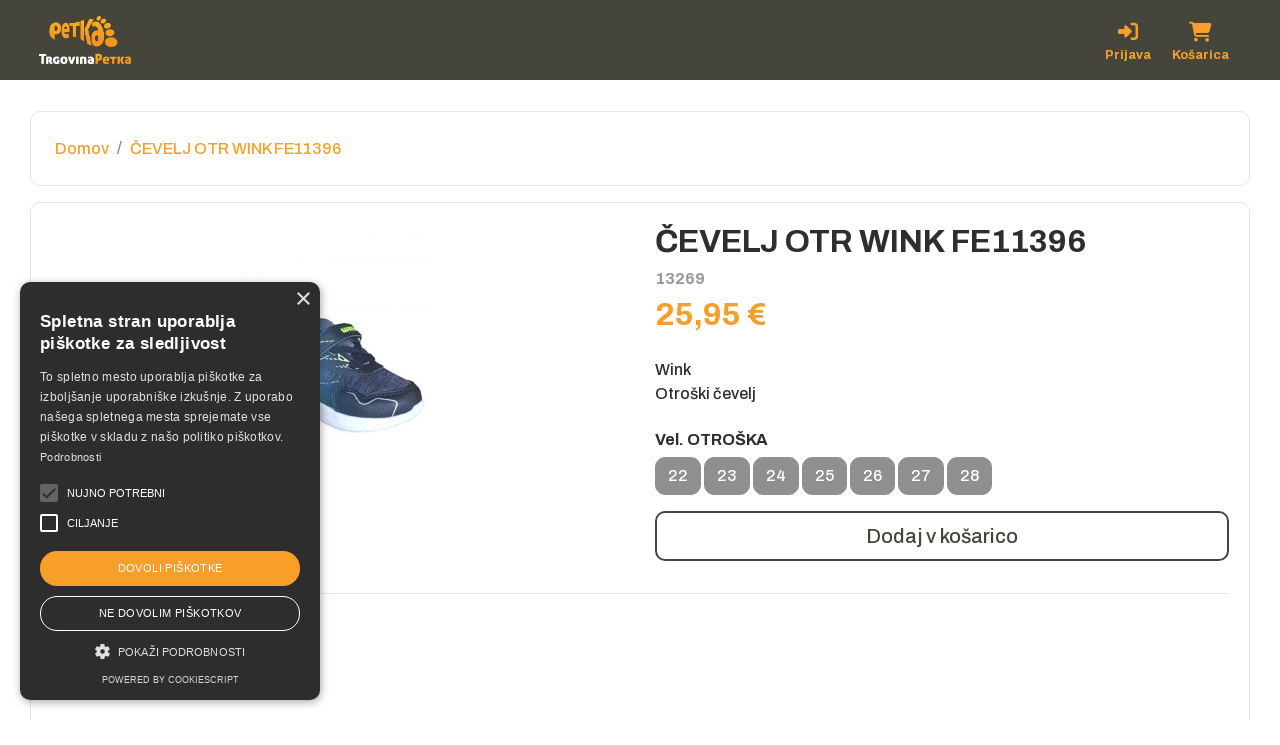

--- FILE ---
content_type: text/html; charset=UTF-8
request_url: https://trgovina-petka.si/item/1003274
body_size: 6835
content:

<!DOCTYPE html>
<html xmlns="http://www.w3.org/1999/xhtml" xml:lang="sl" lang="sl">
<head>
	<meta charset="UTF-8">
	<meta http-equiv="Content-Type" content="text/html;charset=UTF-8">

	 <script>const gtag = null;</script> 
	<meta name="viewport" content="width=device-width, initial-scale=1, shrink-to-fit=no">
	<meta name="theme-color" content="#353637">

	<title>ČEVELJ OTR WINK FE11396</title>

	<!-- Fonts -->
	<!-- <link rel="stylesheet" href="https://use.fontawesome.com/releases/v5.7.2/css/all.css" integrity="sha384-fnmOCqbTlWIlj8LyTjo7mOUStjsKC4pOpQbqyi7RrhN7udi9RwhKkMHpvLbHG9Sr" crossorigin="anonymous"> -->
	
	<!-- CSS -->
	<link rel="stylesheet" type="text/css" href="/assets/css/ekko-lightbox.css"/>
	<link rel="stylesheet" type="text/css" href="/assets/slick/slick.css"/>
	<link rel="stylesheet" type="text/css" href="/assets/slick/slick-theme.css"/>
	
	
	<!-- <link rel="stylesheet" type="text/css" href="/assets/css/dataTables.min.css"/> -->
	
	

	<link rel="stylesheet" type="text/css" href="/assets/css/ionRangeSlider.min.css"/>
	<link href="/assets/css/bootstrap-themes/theme-petka.css?ver=16" rel="stylesheet">
	<link href="/assets/css/style.css?ver=49" rel="stylesheet">
	<link href="/assets/css/steps.css?ver=4" rel="stylesheet">
	<link href="/assets/css/awesomefont_all.min_6_7_2.css" rel="stylesheet">
	<link href="/assets/css/zabuto_calendar.css" rel="stylesheet">

	
	
	
	<link href="/assets/css/select2.min.css" rel="stylesheet">
	<link href="/assets/css/select2-bootstrap4.min.css" rel="stylesheet">

	<link rel="stylesheet" type="text/css" href="https://cdn.datatables.net/1.10.19/css/dataTables.bootstrap4.min.css">
	<link href="/assets/css/select2-bootstrap4.min.css" rel="stylesheet">


	<!-- jQuery, Bootstrap -->
	<script src="/assets/js/jquery-3.4.1.min.js"></script>
	<script src="/assets/js/popper.min.js" ></script>
	<script src="/assets/js/bootstrap.min.js"></script>

	<!-- svg-pan-zoom -->
	<script src="/assets/js/svg-pan-zoom.min.js"></script>

	<!-- select2 -->
	<script src="/assets/js/select2.min.js"></script>
        
    <!--Plugin JavaScript file-->
	<script type="text/javascript" src="/assets/js/ionRangeSlider.js"></script>
	<script type="text/javascript" src="/assets/js/pagination.js"></script>
	<script type="text/javascript" src="/assets/slick/slick.min.js"></script>
	
	
	<!-- zoom -->
	<script type="text/javascript" src="/assets/js/zoom2.min.js"></script>
	<script type="text/javascript" src="/assets/js/zoom.js?v=1"></script>
	<script type="text/javascript" src="/assets/js/hammer.js"></script>

	<!-- tel -->
	<link rel="stylesheet" href="https://cdnjs.cloudflare.com/ajax/libs/intl-tel-input/17.0.8/css/intlTelInput.css"/>
	<script src="https://cdnjs.cloudflare.com/ajax/libs/intl-tel-input/17.0.8/js/intlTelInput.min.js"/></script>

	<!-- date picker -->
	<link href="/assets/css/mc-calendar.min.css" rel="stylesheet"/>
	<script src="/assets/js/mc-calendar.min.js"></script>

	<!-- yamm -->
	<link href="/assets/css/yamm.min.css" rel="stylesheet"/>


	<script src="/assets/js/zabuto_calendar.js"></script>
  

	<!-- My JS -->
	<script src="/assets/js/script.js?ver=79"></script>
	<script src="/assets/js/api.js?ver=27"></script>
	
	

			<script src="/assets/js/cookie.js?ver=5"></script>
	
	<script src="https://cdnjs.cloudflare.com/ajax/libs/gsap/3.3.1/gsap.min.js"></script>

	<script src="https://cdn.datatables.net/1.10.19/js/jquery.dataTables.min.js"></script>
  	<script src="https://cdn.datatables.net/1.10.19/js/dataTables.bootstrap4.min.js"></script>

	<!-- accessibility -->
	
	</head>



<body class="d-flex flex-column justify-content-between fixed ">

<div class="modal fade" id="modal-error" tabindex="-1" role="dialog" aria-hidden="true">
    <div class="modal-dialog modal-dialog-centered" role="document">
        <div class="modal-content">
            <div class="modal-header">
                <h4 class="w-100 font-weight-bold">Napaka</h4>
                <button type="button" class="close" data-dismiss="modal" aria-label="Close">
                    <span aria-hidden="true">&times;</span>
                </button>
            </div>
            <div class="modal-body">
                <p id="error-modal-msg"></p>
                <button type="button" class="btn btn-danger float-right" data-dismiss="modal">Ok</button>
            </div>
        </div>
    </div>
</div><div class="modal fade" id="modal-warning" tabindex="-1" role="dialog" aria-hidden="true">
    <div class="modal-dialog modal-dialog-centered" role="document">
        <div class="modal-content">
            <div class="modal-header">
                <h4 class="w-100 font-weight-bold">Opozorilo</h4>
                <button type="button" class="close" data-dismiss="modal" aria-label="Close">
                    <span aria-hidden="true">&times;</span>
                </button>
            </div>
            <div class="modal-body">
                <div id="warning-modal-msg" class="mb-2"></div>
                <button type="button" class="btn btn-primary float-right" data-dismiss="modal">Ok</button>
            </div>
        </div>
    </div>
</div>
<nav class="navbar p-0 fixed-top flex-column navbar-expand-lg ">
	<div class="navbar-base container container-large align-items-center px-3 my-1 my-md-0">
		<div class="navbar-brand h-100 py-1 py-md-3">
			<a href="https://trgovina-petka.si/">
				<img src="/assets/img/company.png" class="h-100 align-baseline" alt="Trgovina Petka">
			</a>
		</div>
		
		<ul class="navbar-nav ml-auto position-relative h-100">
			
			
			<!-- user -->
							<li class="nav-item">
					<a class="nav-link h-100" href="https://trgovina-petka.si/login">
						<div class="center-vert-parent">
							<div class="center-vert-child w-100 position-relative text-center">
								<i class="nav-icon fas fa-sign-in-alt fa-fw fa-lg"></i>
								<span class="icon-desc text-center small">Prijava</span>
							</div>
						</div>
					</a>						
				</li>
						
			<!-- cart -->
			<li class="nav-item">
				<a id="cart-btn" class="nav-link h-100 mx-2" href="https://trgovina-petka.si/cart">
					
					<div class="center-vert-parent">
						<div class="center-vert-child w-100 position-relative text-center">
							<i class="nav-icon fas fa-shopping-cart fa-fw fa-lg"></i>

							<span class="icon-desc text-center small">Košarica</span>

							<div class="cart-badge badge badge-pill empty">
								<span class="cart-total-quanitity small font-weight-bold">0</span>
							</div>
						</div>
					</div>

				</a>
			</li>

			<!-- lang -->
			
			<div id="cart-nav" class="card empty">
	<div class="card-body">

		<div class="row">
			<div class="col-auto">
				<h4>Košarica</h4>
			</div>
			<div class="col text-right mt-1">
				<span class="d-block">
					Skupaj:
					<span class="text-primary font-weight-bold cart-total">
						0,00 €					</span>
				</span>
			</div>
		</div>
		
		<ul class="list-group list-group-flush cart-items d-block overflow-auto">
					</ul>
		
		<button id="btn-cart-nav" class="btn btn-lg btn-block btn-primary mt-2" href="https://trgovina-petka.si/cart">Nakup</button>
	</div>
</div>		</ul>
	</div>

	
			
		<div class="navbar-menu bg-primary d-block d-md-none w-100 px-2 py-1">
			<div class="row no-gutters">
				<div class="col-auto mr-3">
					<div id="btn-sidebar">
						<span></span>
						<span></span>
						<span></span>
						<span></span>
					</div>
				</div>
				<div class="col d-flex align-items-center">
					<span class="text-white">MENU</span>
				</div>
			</div>
		</div>
	</nav>


<div class="overlay"></div>
	<nav id="sidebar-categories" class="sidebar sidebar-left navbar">
		<div class="d-block h-100 w-100" style="overflow: auto; position: relative">	
			<ul class="list-unstyled components">
				<li><a href="https://trgovina-petka.si/">Domov</a></li>	
									<li><a href="https://trgovina-petka.si/category/1612351385">OTROŠKA OBUTEV</a></li>	
									<li><a href="https://trgovina-petka.si/category/1612351418">ŽENSKA OBUTEV</a></li>	
									<li><a href="https://trgovina-petka.si/category/1612353237">MOŠKA OBUTEV</a></li>	
									<li><a href="https://trgovina-petka.si/category/1612537182">DELOVNA OBUTEV</a></li>	
									<li><a href="https://trgovina-petka.si/category/1612537231">ZADNJI PARI</a></li>	
									<li><a href="https://trgovina-petka.si/category/1615986644">NEGA OBUTVE</a></li>	
							</ul>
		</div>
	</nav>
<div id="modal-accessibility" class="modal fade show" role="dialog" aria-hidden="true">
        <div class="modal-dialog modal-dialog-centered modal-lg" role="document">
        <div class="modal-content">
            <div class="modal-header">
                <h4 class="w-100 font-weight-bold">Dostopnost za uporabnike z različnimi oblikami oviranosti</h4>
                <button type="button" class="close" data-dismiss="modal" aria-label="Close">
                    <span aria-hidden="true">&times;</span>
                </button>
            </div>
            <div class="modal-body printable-area">
            
                
                <h5>Velikost pisave</h5>
                <div class="row justify-content-center mb-4">
                    <div class="col-auto">
                        <div id="fontsize_btn_minus" class="btn btn-primary " onclick="zoomPage(-15)">Pomanjšaj (-)</div>
                    </div>
                    <div class="col-auto"> 
                        <div id="fontsize_btn_reset" class="btn btn-primary d-none" onclick="zoomPage(0);">Ponastavi / privzeta velikost</div>
                    </div>
                    <div class="col-auto">
                        <div id="fontsize_btn_plus" class="btn btn-primary " onclick="zoomPage(15);">Povečaj (+)</div>
                    </div>
                </div>

                <h5>Barvna shema</h5>
                <p class="mb-2">Spletna stran naj bo prikazana v naslednji barvni shemi:</p>
                <div class="row mb-4">
                                        
                    <div class="col-6">
                        <button class="btn-accessibility-color btn btn-primary btn-block my-1" data-color="kw" style="background-color: #FFF !important; color: #000 !important; border-color:#777;">Črno na belem</button>
                    </div>
                    <div class="col-6">
                        <button class="btn-accessibility-color btn btn-primary btn-block my-1" data-color="kb" style="background-color: #F5F5DD !important; color: #000 !important; border-color:#777;">Črno na bež</button>
                    </div>
                    <div class="col-6">
                        <button class="btn-accessibility-color btn btn-primary btn-block my-1" data-color="yb" style="background-color: #030E88 !important; color: #FEE633 !important; border-color:#777;">Rumeno na modrem</button>    
                    </div>
                    <div class="col-6">
                        <button class="btn-accessibility-color btn btn-primary btn-block my-1" data-color="by" style="background-color: #FEE633 !important; color: #030E88 !important; border-color:#777;">Modro na rumenem</button>    
                    </div>
                    <div class="col-6">
                        <button class="btn-accessibility-color btn btn-primary btn-block my-1" data-color="wk" style="background-color: #000 !important; color: #FFF !important; border-color:#777;">Belo na črnem</button>
                    </div>
                    <div class="col-6">
                        <button class="btn-accessibility-color btn btn-primary btn-block my-1" data-color="gk" style="background-color: #000 !important; color: #29FD2F !important; border-color:#777;">Zeleno na črnem</button>
                    </div>
                    <div class="col-6">
                        <button class="btn-accessibility-color btn btn-primary btn-block my-1" data-color="yk" style="background-color: #000 !important; color: #FEE633 !important; border-color:#777;">Rumeno na črnem</button>
                    </div>
                    <div class="col-6">
                        <button class="btn-accessibility-color btn btn-primary btn-block my-1" data-color="tk" style="background-color: #000 !important; color: #00f0ff !important; border-color:#777;">Turkizno na črnem</button>
                    </div>
                </div>
                
                                    <h5>Pravna podlaga</h5>
                    <p>Zakon o dostopnosti spletišč in mobilnih aplikacij (ZDSMA), ureja ukrepe za zagotovitev dostopnosti spletišč in mobilnih aplikacij zavezancev po tem zakonu za vse uporabnike, zlasti za uporabnike z različnimi oblikami oviranosti. Ta zakon se uporablja za državne organe, organe samoupravnih lokalnih skupnosti in osebe javnega prava</p>    
                    <p>Na trenutni spletni strani so izvedene potrebne prilagoditve spletne strani, ki so jo zavezanci po ZDMSA dolžni urediti v roku do 23. septembra 2020.</p>
                    <p>Povezava do ZDSMA: <a class="btn btn-link" href="http://www.pisrs.si/Pis.web/pregledPredpisa?sop=2018-01-1351" target="_blank">http://www.pisrs.si/Pis.web/pregledPredpisa?sop=2018-01-1351</a></p>
                
                <div class="row justify-content-center">
                    <div class="col-auto">
                        <a href="/sitemap" class="btn btn-primary">
                            <i class="fas fa-sitemap"></i><br>
                            Kazalo strani                        </a>
                    </div>
                    
                                        
                </div>
            </div>
        </div>
    </div>
</div><div class="container container-large">    
    <div class="card breadcrumb-card mt-3 p-2">
        <div class="card-body p-3">
            <nav aria-label="breadcrumb">
                <ol class="breadcrumb p-0 mb-0">
                    <li class="breadcrumb-item"><a class="btn btn-link p-0" href="https://trgovina-petka.si/">Domov</a></li>
                                            <li class="breadcrumb-item">
                        <span class="btn btn-link p-0">
                            ČEVELJ OTR WINK FE11396                        </span>
                    </li>
                </ol>
            </nav>
        </div>
    </div>
    
    <div class="card my-3">
        <div class="card-body ">
            <div class="row">
                <div class="col-md-6 position-relative">
                    <div class="row">
                        <div class="col-1 carousel-control pr-0 hide">
                            <a class="carousel-control-prev w-100" href="#itemimageCarousel" role="button" data-slide="prev">
                                ❮    
                            </a>
                        </div>

                        <div class="col">
                            <div id="itemimageCarousel" class="carousel slide" data-keyboard="false">
                            <!-- main slider carousel items -->
                                <div class="carousel-inner">
                                    <!-- images -->
                                    <div class="carousel-items">
                                                                                                                                    <div class="carousel-item text-center active" data-slide-number="0">
                                                    <div class="img-zoom" data-index="0">
                                                        <img src="/assets/img/item/47ab5226b133ff4b7deedced9741dc15-1000.jpg" class="img-fluid w-100" style="height:40vh; object-fit:contain">
                                                    </div>
                                                </div>
                                                                                                                        </div>
                                </div>

                                <ul class="carousel-indicators list-inline mx-auto mb-0 mt-2 hide">
                                                                            <li class="list-inline-item active">
                                            <a id="carousel-selector-0" class="selected" data-slide-to="0" data-target="#itemimageCarousel">
                                                <img src="/assets/img/item/47ab5226b133ff4b7deedced9741dc15-250.jpg" class="img-fluid img-thumbnail img-md" style="object-fit:contain">
                                            </a>
                                        </li>
                                                                    </ul>
                            </div>
                        </div>

                        <div class="col-1 carousel-control pl-0 hide">
                            <a class="carousel-control-next w-100" href="#itemimageCarousel" role="button" data-slide="next">
                                ❯
                            </a>
                        </div>
                    </div>
                </div>

                <div class="col-md-6">
                    <div class="d-flex flex-column h-100" >
                        <div class="mb-4">
                            <h2 id="title">ČEVELJ OTR WINK FE11396</h2>
                            <h6 id="code" class="text-muted" data-code="13269">13269</h6>
                            
                                                        
                            <span class="mr-2 mb-1 text-nowrap text-primary font-weight-bold h2">
                                <span class="price-new">25,95 €</span>
                            </span>

                            <span class="text-muted text-nowrap h5 font-weight-light d-none">
                                <del><span class="price-old">25,95 €</span></del>
                            </span>
                                                                                    

                            <span class="description d-block mt-4">Wink<br>Otroški čevelj</span>

                                                    </div>

                        
                        <div class="mt-auto">
                                                            <div class="pb-2">
                                    <form id="form-properties">
                                                                                        <div class="option mb-3" data-property="1608112752">
                                                    <h6 class="mb-1">Vel. OTROŠKA</h6>
                                                    <div data-toggle="buttons">
                                                                                                                    <button  class="btn btn-property-option mt-1 position-relative disabled btn-dark">
                                                                22                                                                <input value="1608114573" class="option-value" type="radio" name="1608112752"  required>
                                                            </button>
                                                                                                                    <button  class="btn btn-property-option mt-1 position-relative disabled btn-dark">
                                                                23                                                                <input value="1608114574" class="option-value" type="radio" name="1608112752"  required>
                                                            </button>
                                                                                                                    <button  class="btn btn-property-option mt-1 position-relative disabled btn-dark">
                                                                24                                                                <input value="1608114575" class="option-value" type="radio" name="1608112752"  required>
                                                            </button>
                                                                                                                    <button  class="btn btn-property-option mt-1 position-relative disabled btn-dark">
                                                                25                                                                <input value="1608114576" class="option-value" type="radio" name="1608112752"  required>
                                                            </button>
                                                                                                                    <button  class="btn btn-property-option mt-1 position-relative disabled btn-dark">
                                                                26                                                                <input value="1608114577" class="option-value" type="radio" name="1608112752"  required>
                                                            </button>
                                                                                                                    <button  class="btn btn-property-option mt-1 position-relative disabled btn-dark">
                                                                27                                                                <input value="1608114578" class="option-value" type="radio" name="1608112752"  required>
                                                            </button>
                                                                                                                    <button  class="btn btn-property-option mt-1 position-relative disabled btn-dark">
                                                                28                                                                <input value="1608114670" class="option-value" type="radio" name="1608112752"  required>
                                                            </button>
                                                                                                            </div>
                                                </div>
                                                                                                                                                                                                                                                    
                                        <button id="btn-add-to-cart-properties" class="btn btn-lg btn-block btn-primary" data-type="article" data-id="1003274">
                                            <span class="btn-text before">Dodaj v košarico</span>
                                            <span class="btn-text after ">V košarici</span>
                                            <div class="btn-spinner hide">
                                                <div class="spinner-border spinner-border-sm" role="status"></div>
                                                Dodajam                                            </div>
                                        </button>
                                    </form>    
                                </div>
                                
                                                    </div>
                    </div>
                </div>
            </div>

                            
                <hr class="mt-4">

                <h5 class="text-secondary my-3">
                    Opis                </h5>

                <span class="long-description">
                    <table width="519"><br><tbody><br><tr><br><td width="217"><br><p><strong>Lastnosti:</strong></p><br></td><br><td width="302"><br><p><strong>Materiali:</strong></p><br></td><br></tr><br><tr><br><td width="217"><br><p>Blagovna znamka: Wink</p><br></td><br><td width="302"><br><p>Zunanjost: Tekstil</p><br></td><br></tr><br><tr><br><td width="217"><br><p>Barva: Črna</p><br></td><br><td width="302"><br><p>Notranjost: Tekstil</p><br></td><br></tr><br><tr><br><td width="217"><br><p>Spol: Fant</p><br></td><br><td width="302"><br><p>Podplat: Drugi materiali</p><br></td><br></tr><br><tr><br><td width="217"><br><p>&Scaron;irina čevlja: G</p><br></td><br><td width="302"><br><p>Nega: Sredstva za či&scaron;čenje čevljev</p><br></td><br></tr><br><tr><br><td width="217"><br><p>Posebnost: Led lučke</p><br></td><br><td width="302"><br><p>&nbsp;</p><br></td><br></tr><br></tbody><br></table>                </span>
                
                </div>
                    </div>
    </div>
</div>

<div class="modal fade" id="modal-item-stat-cart" tabindex="-1" role="dialog" aria-hidden="true">
    <div class="modal-dialog modal-dialog-centered" role="document">
        <div class="modal-content">
            <div class="modal-header">
                <h5 class="w-100 font-weight-bold">Napaka</h5>
                <button type="button" class="close" data-dismiss="modal" aria-label="Close">
                    <span aria-hidden="true">&times;</span>
                </button>
            </div>
            <div class="modal-body">
                <form id="form-item-stat-cart">
                    <!-- append form data with JS -->
                    <div class="form-inputs"></div>
                    <div class="text-right align-right">
                        <button class="btn btn-primary" data-type="ticket">
                            <span class="btn-text before">Dodaj v košarico</span>
                            <div class="btn-spinner hide">
                                <div class="spinner-border spinner-border-sm" role="status"></div>
                                Dodajam                            </div>
                        </button>
                    </div>

                    <div id="error-stat" class="alert alert-danger mt-2 hide"></div>
                </form>
            </div>
        </div>
    </div>
</div><div class="modal fade modal-fullscreen" id="modal-item-gallery" tabindex="-1" role="dialog" aria-hidden="true">
    <div class="d-flex justify-content-center align-items-center h-100" style="pointer-events: none">    
        <div class="modal-dialog" role="document">
            <div class="modal-content">
                <div class="modal-header">
                    <h5 id="modal-item-gallery-title" class="w-100 font-weight-bold mb-0">ČEVELJ OTR WINK FE11396</h5>
                    <button type="button" class="close" data-dismiss="modal" aria-label="Close">
                        <span aria-hidden="true">&times;</span>
                    </button>
                </div>
                <div class="modal-body">
                        <div class="img-zoom2" >
        <img src="/assets/img/item/47ab5226b133ff4b7deedced9741dc15-1000.jpg" />
    </div>    
                    </div>
            </div>
        </div>
    </div>
</div><div class="modal fade" id="modal-added-to-cart" tabindex="-1" role="dialog" aria-hidden="true">
    <div class="modal-dialog modal-dialog-centered" role="document">
        <div class="modal-content">
            
            <div class="modal-body">
                <button type="button" class="close" data-dismiss="modal" aria-label="Close">
                    <span aria-hidden="true">&times;</span>
                </button>
                
                <div class="p-5 my-4 text-center">
                    <h3 class="font-weight-normal">Artikel je dodan <br><span class="text-uppercase" style="font-weight:800;">v košarico.</span></h3>
                                            <h1 class="text-primary mt-5"><i class="fas fa-cart-plus fa-fw fa-lg"></i></h1>
                                    </div>
            </div>
        </div>
    </div>
</div>

<script>const variations = ([{"id":"1003274","type":"article","check_stock":"1","code":"13269","version":"EAW8Z807SO","price":"25.95","price_nett":"0.0000","vat":"22.00","extra":"{\"deliverable\":0,\"min_quantity\":1}","weight":"0.0000","extra_relax":"","vs_id":null,"date_modified":"2023-07-24 15:54:41","active":"1","active_from":null,"active_to":null,"deliverable":0,"min_quantity":1,"item_id":"1003274","title":"\u010cEVELJ OTR WINK FE11396","description":"Wink\r<br>Otro\u0161ki \u010develj","long_description":"<table width=\"519\">\r<br><tbody>\r<br><tr>\r<br><td width=\"217\">\r<br><p><strong>Lastnosti:<\/strong><\/p>\r<br><\/td>\r<br><td width=\"302\">\r<br><p><strong>Materiali:<\/strong><\/p>\r<br><\/td>\r<br><\/tr>\r<br><tr>\r<br><td width=\"217\">\r<br><p>Blagovna znamka: Wink<\/p>\r<br><\/td>\r<br><td width=\"302\">\r<br><p>Zunanjost: Tekstil<\/p>\r<br><\/td>\r<br><\/tr>\r<br><tr>\r<br><td width=\"217\">\r<br><p>Barva: \u010crna<\/p>\r<br><\/td>\r<br><td width=\"302\">\r<br><p>Notranjost: Tekstil<\/p>\r<br><\/td>\r<br><\/tr>\r<br><tr>\r<br><td width=\"217\">\r<br><p>Spol: Fant<\/p>\r<br><\/td>\r<br><td width=\"302\">\r<br><p>Podplat: Drugi materiali<\/p>\r<br><\/td>\r<br><\/tr>\r<br><tr>\r<br><td width=\"217\">\r<br><p>&Scaron;irina \u010devlja: G<\/p>\r<br><\/td>\r<br><td width=\"302\">\r<br><p>Nega: Sredstva za \u010di&scaron;\u010denje \u010devljev<\/p>\r<br><\/td>\r<br><\/tr>\r<br><tr>\r<br><td width=\"217\">\r<br><p>Posebnost: Led lu\u010dke<\/p>\r<br><\/td>\r<br><td width=\"302\">\r<br><p>&nbsp;<\/p>\r<br><\/td>\r<br><\/tr>\r<br><\/tbody>\r<br><\/table>","images":[{"id":"12310","key":"47ab5226b133ff4b7deedced9741dc15.jpg","item_id":"1003274","sort":"0","type":"","default":"1"}],"default_image":"item\/47ab5226b133ff4b7deedced9741dc15.jpg","properties":{"1608112752":"1608114573","1608112763":"1608115087","1663238250":"1663325516"},"no_stock":true,"low_stock":false,"stock":0,"action_id":null,"discount":"0","extraDiscount":0,"originalValue":"25,95\u00a0\u20ac","originalValueNett":21.2705,"originalTotal":25.95,"originalTotalNett":21.27,"value":25.95,"valueNett":21.2705,"finalValue":"25,95\u00a0\u20ac","finalValueNett":21.2705,"total":25.95,"totalNett":21.27,"vatTotal":4.68,"discountTotal":0,"extraDiscountTotal":0,"variations":[]},{"id":"1003275","type":"article","check_stock":"1","code":"13270","version":"EAW8Z807SO","price":"25.95","price_nett":"0.0000","vat":"22.00","extra":"{\"deliverable\":0,\"min_quantity\":1}","weight":"0.0000","extra_relax":"","vs_id":null,"date_modified":"2023-07-24 15:54:41","active":"1","active_from":null,"active_to":null,"deliverable":0,"min_quantity":1,"item_id":"1003275","title":"\u010cEVELJ OTR WINK FE11396","description":"Wink\r<br>Otro\u0161ki \u010develj","long_description":"","images":[{"id":"12311","key":"47ab5226b133ff4b7deedced9741dc15.jpg","item_id":"1003275","sort":"0","type":"","default":"1"}],"default_image":"item\/47ab5226b133ff4b7deedced9741dc15.jpg","properties":{"1608112752":"1608114574","1608112763":"1608115087","1663238250":"1663325516"},"no_stock":true,"low_stock":false,"stock":0,"action_id":null,"discount":"0","extraDiscount":0,"originalValue":"25,95\u00a0\u20ac","originalValueNett":21.2705,"originalTotal":25.95,"originalTotalNett":21.27,"value":25.95,"valueNett":21.2705,"finalValue":"25,95\u00a0\u20ac","finalValueNett":21.2705,"total":25.95,"totalNett":21.27,"vatTotal":4.68,"discountTotal":0,"extraDiscountTotal":0,"variations":[]},{"id":"1003276","type":"article","check_stock":"1","code":"13271","version":"EAW8Z807SO","price":"25.95","price_nett":"0.0000","vat":"22.00","extra":"{\"deliverable\":0,\"min_quantity\":1}","weight":"0.0000","extra_relax":"","vs_id":null,"date_modified":"2023-07-24 15:54:41","active":"1","active_from":null,"active_to":null,"deliverable":0,"min_quantity":1,"item_id":"1003276","title":"\u010cEVELJ OTR WINK FE11396","description":"Wink\r<br>Otro\u0161ki \u010develj","long_description":"","images":[{"id":"12312","key":"47ab5226b133ff4b7deedced9741dc15.jpg","item_id":"1003276","sort":"0","type":"","default":"1"}],"default_image":"item\/47ab5226b133ff4b7deedced9741dc15.jpg","properties":{"1608112752":"1608114575","1608112763":"1608115087","1663238250":"1663325516"},"no_stock":true,"low_stock":false,"stock":0,"action_id":null,"discount":"0","extraDiscount":0,"originalValue":"25,95\u00a0\u20ac","originalValueNett":21.2705,"originalTotal":25.95,"originalTotalNett":21.27,"value":25.95,"valueNett":21.2705,"finalValue":"25,95\u00a0\u20ac","finalValueNett":21.2705,"total":25.95,"totalNett":21.27,"vatTotal":4.68,"discountTotal":0,"extraDiscountTotal":0,"variations":[]},{"id":"1003277","type":"article","check_stock":"1","code":"13272","version":"EAW8Z807SO","price":"25.95","price_nett":"0.0000","vat":"22.00","extra":"{\"deliverable\":0,\"min_quantity\":1}","weight":"0.0000","extra_relax":"","vs_id":null,"date_modified":"2023-07-24 15:54:41","active":"1","active_from":null,"active_to":null,"deliverable":0,"min_quantity":1,"item_id":"1003277","title":"\u010cEVELJ OTR WINK FE11396","description":"Wink\r<br>Otro\u0161ki \u010develj","long_description":"","images":[{"id":"12313","key":"47ab5226b133ff4b7deedced9741dc15.jpg","item_id":"1003277","sort":"0","type":"","default":"1"}],"default_image":"item\/47ab5226b133ff4b7deedced9741dc15.jpg","properties":{"1608112752":"1608114576","1608112763":"1608115087","1663238250":"1663325516"},"no_stock":true,"low_stock":false,"stock":0,"action_id":null,"discount":"0","extraDiscount":0,"originalValue":"25,95\u00a0\u20ac","originalValueNett":21.2705,"originalTotal":25.95,"originalTotalNett":21.27,"value":25.95,"valueNett":21.2705,"finalValue":"25,95\u00a0\u20ac","finalValueNett":21.2705,"total":25.95,"totalNett":21.27,"vatTotal":4.68,"discountTotal":0,"extraDiscountTotal":0,"variations":[]},{"id":"1003278","type":"article","check_stock":"1","code":"13273","version":"EAW8Z807SO","price":"25.95","price_nett":"0.0000","vat":"22.00","extra":"{\"deliverable\":0,\"min_quantity\":1}","weight":"0.0000","extra_relax":"","vs_id":null,"date_modified":"2023-07-24 15:54:41","active":"1","active_from":null,"active_to":null,"deliverable":0,"min_quantity":1,"item_id":"1003278","title":"\u010cEVELJ OTR WINK FE11396","description":"Wink\r<br>Otro\u0161ki \u010develj","long_description":"","images":[{"id":"12314","key":"47ab5226b133ff4b7deedced9741dc15.jpg","item_id":"1003278","sort":"0","type":"","default":"1"}],"default_image":"item\/47ab5226b133ff4b7deedced9741dc15.jpg","properties":{"1608112752":"1608114577","1608112763":"1608115087","1663238250":"1663325516"},"no_stock":true,"low_stock":false,"stock":0,"action_id":null,"discount":"0","extraDiscount":0,"originalValue":"25,95\u00a0\u20ac","originalValueNett":21.2705,"originalTotal":25.95,"originalTotalNett":21.27,"value":25.95,"valueNett":21.2705,"finalValue":"25,95\u00a0\u20ac","finalValueNett":21.2705,"total":25.95,"totalNett":21.27,"vatTotal":4.68,"discountTotal":0,"extraDiscountTotal":0,"variations":[]},{"id":"1003279","type":"article","check_stock":"1","code":"13274","version":"EAW8Z807SO","price":"25.95","price_nett":"0.0000","vat":"22.00","extra":"{\"deliverable\":0,\"min_quantity\":1}","weight":"0.0000","extra_relax":"","vs_id":null,"date_modified":"2023-07-24 15:54:41","active":"1","active_from":null,"active_to":null,"deliverable":0,"min_quantity":1,"item_id":"1003279","title":"\u010cEVELJ OTR WINK FE11396","description":"Wink\r<br>Otro\u0161ki \u010develj","long_description":"","images":[{"id":"12315","key":"47ab5226b133ff4b7deedced9741dc15.jpg","item_id":"1003279","sort":"0","type":"","default":"1"}],"default_image":"item\/47ab5226b133ff4b7deedced9741dc15.jpg","properties":{"1608112752":"1608114578","1608112763":"1608115087","1663238250":"1663325516"},"no_stock":true,"low_stock":false,"stock":0,"action_id":null,"discount":"0","extraDiscount":0,"originalValue":"25,95\u00a0\u20ac","originalValueNett":21.2705,"originalTotal":25.95,"originalTotalNett":21.27,"value":25.95,"valueNett":21.2705,"finalValue":"25,95\u00a0\u20ac","finalValueNett":21.2705,"total":25.95,"totalNett":21.27,"vatTotal":4.68,"discountTotal":0,"extraDiscountTotal":0,"variations":[]},{"id":"1003280","type":"article","check_stock":"1","code":"13275","version":"EAW8Z807SO","price":"25.95","price_nett":"0.0000","vat":"22.00","extra":"{\"deliverable\":0,\"min_quantity\":1}","weight":"0.0000","extra_relax":"","vs_id":null,"date_modified":"2023-07-24 15:54:41","active":"1","active_from":null,"active_to":null,"deliverable":0,"min_quantity":1,"item_id":"1003280","title":"\u010cEVELJ OTR WINK FE11396","description":"Wink\r<br>Otro\u0161ki \u010develj","long_description":"","images":[{"id":"12316","key":"47ab5226b133ff4b7deedced9741dc15.jpg","item_id":"1003280","sort":"0","type":"","default":"1"}],"default_image":"item\/47ab5226b133ff4b7deedced9741dc15.jpg","properties":{"1608112752":"1608114670","1608112763":"1608115087","1663238250":"1663325516"},"no_stock":true,"low_stock":false,"stock":0,"action_id":null,"discount":"0","extraDiscount":0,"originalValue":"25,95\u00a0\u20ac","originalValueNett":21.2705,"originalTotal":25.95,"originalTotalNett":21.27,"value":25.95,"valueNett":21.2705,"finalValue":"25,95\u00a0\u20ac","finalValueNett":21.2705,"total":25.95,"totalNett":21.27,"vatTotal":4.68,"discountTotal":0,"extraDiscountTotal":0,"variations":[]}]);</script></body>
<footer class="border-top">
    <div class="container container-large h-100 py-4">
        <div class="row justify-content-between m-0">
            <div class="col-12 col-sm-6 col-lg-3 p-3 pb-0 small">            
                <span class="d-block title mb-3"><h4>Kontakt</h4></span>
                <span class="d-block">P IN T PLUS D.O.O.</span>
                <span class="d-block">GORENJI MOKRONOG 5</span>
                <span class="d-block mb-3">8231 TREBELNO</span>

                                    <span class="d-block">
                        <i class="fa fa-fw fa-phone"></i>
                        <a href="tel:031 606 007">031 606 007</a>
                    </span>
                                    <span class="d-block">
                        <i class="fa fa-fw fa-at"></i>
                        <a href="mailto:tina21.kocjan@gmail.com">tina21.kocjan@gmail.com</a>
                    </span>
                            </div>

            <div class="col-12 col-sm-6 col-lg-3 p-3 pb-0 small">
                <span class="d-block title mb-3"><h4>Povezave</h4></span>
                
                <span class="d-block">
                    <a href="/">Spletna trgovina</a>
                </span>
                <span class="d-block">
                    <a href="/about">O nas</a>
                </span>

                           
                <span class="d-block">
                    <a href="/bug">Prijava napake</a>
                </span>
            </div>
        
            <div class="col-12 col-sm-6 col-lg-3 p-3 mt-4" style='font-size:18px'>
                
                <div class="mt-5">
                                                    <img class="img-payment" src="/assets/img/payment/mastercard.png?t=202004171100"/>
                                                            <img class="img-payment" src="/assets/img/payment/diners.png?t=202004171100"/>
                                                            <img class="img-payment" src="/assets/img/payment/visa.png?t=202004171100"/>
                                                            <img class="img-payment" src="/assets/img/payment/maestro.png?t=202004171100"/>
                                                        <div class="small">
                                Ob prevzemu                            </div>
                                                    <div class="small">
                                Predračun                            </div>
                                        </div>
            </div>

            <div class="col-12 col-sm-6 col-lg-3 p-3 mt-3 pb-0">
                <div class="row">
                                                <div class="col-4 col-sm-4 col-md-3 col-lg-4 ">
                                <img class="m-2 w-100" src="/assets/img/brand/ara.png" />
                            </div>
                                                    <div class="col-4 col-sm-4 col-md-3 col-lg-4 ">
                                <img class="m-2 w-100" src="/assets/img/brand/bosa_noga.png" />
                            </div>
                                                    <div class="col-4 col-sm-4 col-md-3 col-lg-4 ">
                                <img class="m-2 w-100" src="/assets/img/brand/caprice.png" />
                            </div>
                                                    <div class="col-4 col-sm-4 col-md-3 col-lg-4 ">
                                <img class="m-2 w-100" src="/assets/img/brand/crocs.png" />
                            </div>
                                                    <div class="col-4 col-sm-4 col-md-3 col-lg-4 ">
                                <img class="m-2 w-100" src="/assets/img/brand/dr_harvey.png" />
                            </div>
                                                    <div class="col-4 col-sm-4 col-md-3 col-lg-4 ">
                                <img class="m-2 w-100" src="/assets/img/brand/grisport.png" />
                            </div>
                                                    <div class="col-4 col-sm-4 col-md-3 col-lg-4 ">
                                <img class="m-2 w-100" src="/assets/img/brand/imac.png" />
                            </div>
                                                    <div class="col-4 col-sm-4 col-md-3 col-lg-4 ">
                                <img class="m-2 w-100" src="/assets/img/brand/jana.png" />
                            </div>
                                                    <div class="col-4 col-sm-4 col-md-3 col-lg-4 ">
                                <img class="m-2 w-100" src="/assets/img/brand/runners.png" />
                            </div>
                                                    <div class="col-4 col-sm-4 col-md-3 col-lg-4 ">
                                <img class="m-2 w-100" src="/assets/img/brand/s_oliver.png" />
                            </div>
                                                    <div class="col-4 col-sm-4 col-md-3 col-lg-4 ">
                                <img class="m-2 w-100" src="/assets/img/brand/tamaris.png" />
                            </div>
                                        </div>
            </div>            
        </div>
    </div>

    <div class="row  mx-0 py-3 bg-dark d-flex justify-content-sm-center">
        <div class="col-xs-12 col-sm-auto text-center">
            <a class="btn-link text-white small mx-3" href="/terms">Splošni pogoji</a>
        </div>
        <div class="col-xs-12 col-sm-auto text-center">
            <a class="btn-link text-white small mx-3" href="/cookies">Piškotki</a>
        </div>
    </div>
</footer>

--- FILE ---
content_type: text/css
request_url: https://trgovina-petka.si/assets/css/style.css?ver=49
body_size: 5821
content:


body{
	min-height: 100vh;
	position: relative;
}

.lh-09{
	line-height: 0.9;
}

body.fixed{
	padding-top: 80px;
}

@media(min-width:992px){
	body.fixed.nav-categories{
		padding-top: 136px;
	}
}


a, a:hover{
	color:inherit;
	text-decoration: none;
}

.hide{
	display: none !important;
}


.fit-content{
	width: fit-content;
}

.fade2{
	opacity: 0.2;
	transition: 400ms all linear;
}


i {
    text-align:center;
}



@media (min-width: 1200px) {
	.container-small{
		width: 70%;
	}
	.col-xl-2{
		flex: 0 0 20%;
		max-width: 20%;
	}
}


@media(min-width: 1600px){
	.container-small{
		width: 60%;
	}
}


/* NAVBAR */

.navbar{
	z-index: 1000;
}

.navbar-nav{
	/* width: 100%; */
	flex-direction: row;
	justify-content: space-between;
}

.nav-link{
	margin: 0px 8px;
	vertical-align: middle;
	position: relative;
}

.nav-link.active{
	font-weight: bold;
}

.nav-search.hide{
	display: none !important;
}


.nav-icon {
	display: inline-block;
	vertical-align: middle;
	line-height: 30px;
	max-width: 35px;
	width: auto !important;
	max-height: 25px;
}

.navbar .nav-link:hover {
    color: inherit;
}

.icon-desc{
	display:none;
	margin-top: 6px;
    font-weight: 600 !important;
}

.navbar .navbar-base{
	height: 44px;
}

@media (min-width: 992px){
	.navbar-expand-lg .navbar-nav .nav-link {
		padding-right: 0.25rem;
		padding-left: 0.25rem;
	}
}


.yamm .dropdown:hover .dropdown-menu {
	display: block;
}


.yamm .dropdown-menu{
	margin: 0;
	border-top: 0;
	box-shadow: 0 0 4px 0 rgb(0 0 0 / 10%) !important;
	padding: 0px;
}

@media(min-width:768px){
	
	.navbar{
        box-shadow: 0px 10px 30px rgb(0 29 46 / 10%);
    }

	.navbar .navbar-base {
        height: 80px;
    }

	.navbar-brand{
		width: auto;
		height: 100%;
		position: relative;
	}

	.icon-desc{
		display:block;
		line-height: 0.8;
	}

	.nav-link{
		margin: 0px 5px;
	}

	.navbar-nav{
		width: auto;
	}
}

@media(min-width: 992px){
	.yamm.navbar{
		padding-bottom: 0;
	}
}

/* phone number field */
.iti{
	width: 100%;
}

/* sidebar */
.sidebar {
    top: 52px;
	min-width: 250px;
	max-width: 80%;
    position: fixed;
    height: calc(100vh - 52px);
    z-index: 1001;
    transition: all 0.3s;
    overflow-y: auto;
    box-shadow: 3px 3px 3px rgba(0, 0, 0, 0.2);
    
}

.sidebar.nav-menu{
	top: 84px;
	height: calc(100vh - 84px);
}

.sidebar.sidebar-left{
	left: -100%;	
}

.sidebar.sidebar-left.active{
	left: 0;
}

.sidebar.sidebar-right {
    right: -100%;
	width: 321px;
}

.sidebar.active.sidebar-right{
	right: 0;
}

#sidebar-categories{
	box-shadow: none;
	padding: 1rem 0.5rem;
}



.list-filters .list-group-item{
	background-color: inherit;
}

.overlay {
    display: none;
    position: fixed;
    top:0;
    left:0;
    right:0;
    height: 100vh;
    background: rgba(0, 0, 0, 0.2);
    z-index: 998;
    opacity: 0;
    transition: all 0.5s ease-in-out;
}

.overlay.active {
    display: block;
    opacity: 1;
}

.sidebar .sidebar-header {
    padding: 20px;
}

.sidebar ul li > a {
    padding: 10px 20px;
    font-size: 1em;
    display: block;
	line-height: 20px;
}


/* NAVBAR */
#btn-sidebar{
	display: inline-block;
	width: 27px;
	height: 25px;

	line-height: 38px;
	text-align: center;
	border-radius: 7px;
	font-size: 25px;
	position: relative;
  
	-webkit-transform: rotate(0deg);
	-moz-transform: rotate(0deg);
	-o-transform: rotate(0deg);
	transform: rotate(0deg);
	-webkit-transition: .5s ease-in-out;
	-moz-transition: .5s ease-in-out;
	-o-transition: .5s ease-in-out;
	transition: .5s ease-in-out;
  }


  #btn-sidebar span{
	display: block;
	position: absolute;
	height: 2px;
	width: 22.5px;
	background-color: white;
	border-radius: 9px;
	opacity: 1;
	-webkit-transform: rotate(0deg);
	-moz-transform: rotate(0deg);
	-o-transform: rotate(0deg);
	transform: rotate(0deg);
	-webkit-transition: .25s ease-in-out;
	-moz-transition: .25s ease-in-out;
	-o-transition: .25s ease-in-out;
	transition: .25s ease-in-out;
  }
  
  #btn-sidebar span:nth-child(1) {top: 7px}
  #btn-sidebar span:nth-child(2),#btn-sidebar span:nth-child(3) {top: 15px;}
  #btn-sidebar span:nth-child(4) {top: 23px}
  
  #btn-sidebar.open span:nth-child(1) {
	top: 18px;
	width: 0%;
	left: 50%;
  }
  
  #btn-sidebar.open span:nth-child(2) {
	-webkit-transform: rotate(45deg);
	-moz-transform: rotate(45deg);
	-o-transform: rotate(45deg);
	transform: rotate(45deg);
  }
  
  #btn-sidebar.open span:nth-child(3) {
	-webkit-transform: rotate(-45deg);
	-moz-transform: rotate(-45deg);
	-o-transform: rotate(-45deg);
	transform: rotate(-45deg);
  }
  
  #btn-sidebar.open span:nth-child(4) {
	top: 18px;
	width: 0%;
	left: 50%;
  }












.dropdown-submenu a::after {
	transform: rotate(90deg);
	position: absolute;
	left: 6px;
	top: .8em;
}

.dropdown-submenu {
	position: relative;
}


.dropdown-submenu .dropdown-menu {
	top: 0;
	left: auto;
	right: 100%;
}

.dropdown-submenu li.active:hover{
	color:white !important;
}

.dropdown-toggle:active{
	color: inherit;
    background-color: inherit;
}

@media(max-width: 991px){

	.dropdown-submenu a::after {
		transform: rotate(0deg);
	}

	.dropdown-user{
		right: 0.4rem;
		left: auto;
	}
	
	.dropdown{
		position: inherit;
	}  

	.dropup, .dropright, .dropdown, .dropleft {
		position: inherit;
	}
	
	.dropdown-user{
		position: absolute !important;
	}
}

.dropdown-flags{
	position: absolute !important;
	right: 9px;
    left: auto;
	top: 51px;
	min-width: inherit;
}

/* .dropdown-menu{
	min-width: auto;
} */

.dropdown-flags .dropdown-item{
	padding: 0.25rem .5rem;
}

.flag{
	width:30px;
}


/* CART */
.cart-badge{
	position: absolute;
	top: -4px !important;
	left: 55% !important;
	border-radius: 1rem;
}

.cart-badge.empty{
	display: none;
}

@media(min-width: 768px){
	#cart-nav.active{
		display: block !important;
	}

	.cart-badge{
		left: 70%;
	}
}


#cart-nav{
	position: absolute;
    width: 450px;
	right: 0;
	display: none !important;
	z-index: 1010;
	top: 80px !important;
	box-shadow: 0px 5px 15px rgba(0, 0, 0, 0.4);
}


#cart-nav.empty{
	display: none !important;
}

.cart-icon{
	color: #515783;
	font-size: 24px;
	margin-right: 7px;
	float: left;
}

.cart-items{
	max-height: 500px;
	padding-right: 15px !important;
}




.list-group-item-light.list-group-item-action{
	background-color: #eee;
}

.list-group-item-light.list-group-item-action.active:hover{
	background-color: #ddd;
}

.list-group-item-light.list-group-item-action.active,
.list-group-item-light.list-group-item-action.active:hover{
    background-color: var(--secondary);
    border-color: var(--secondary);
}


.list-group-item.disabled{
	background-color: #eee !important;
	color: var(--danger) !important;
	cursor: not-allowed;
	pointer-events: inherit;
	
}

.list-group-item .price{
	color: var(--primary) !important;
}

.list-group-item.active .price{
	color: var(--white) !important;
}

.cart-item{
	display: flex;
	align-items: center;
	position: relative;
}

.cart-item:after{
	content: "";
  	display: table;
  	clear: both;
}

.cart-item-img{
	width: 60px;
	/* height: 60px; */
}

.cart-item-title{
	white-space: nowrap;
	text-overflow: ellipsis;
	overflow: hidden;
	font-weight: 700 !important;
}


.form-event-term{
	column-gap: 0.25rem;
}


.item-quantity-value::-webkit-inner-spin-button,
.item-quantity-value::-webkit-outer-spin-button{
	-webkit-appearance: none;
}

.item-quantity-value{
	-moz-appearance: textfield;
	padding: 1px 3px;
	text-align: center;
	width: 70px !important;
}


.cart-item-spinner{
	position: absolute;
    right: 0;
    top: 50%;
    transform: translateY(-50%);
}
	
.card-cart{
	width: 100%;
	top: 20px;
}


#side-tabs{
	position: fixed;
	top: 23%;
	z-index: 1000;
}

.side-tab{
	position: relative;
	left: -100%;
	border-top-right-radius: 25px;
	border-bottom-right-radius: 25px;
	box-shadow: 0px 5px 15px rgba(0, 0, 0, 0.4);
	transition:  left 400ms ease-out;
	font-size: 22px;
	height: 65px;
}




@media (min-width: 768px) {
	.collapse.dont-collapse-md {
	  display: block;
	  height: auto !important;
	  visibility: visible;
	}
}




/* #companies-selection{
	display: none;
}

#companies-selection.active{
	display: block;
} */


.btn.disabled{
	cursor: not-allowed;
}

.btn.disabled .btn-text.before{
	display: block;
}

.btn .btn-text.after{
	display: none;
}

.btn.disabled .btn-text.after{
	display: block;
}

.btn.disabled .btn-text.before{
	display: none;
}




  .ribbon {
	height: 80px;
	right: -40px;
	position: absolute;
	top: -40px;
	width: 80px;
	transform: rotate(45deg);
	-webkit-transform: rotate(45deg);
  }
    
  .ribbon span {
	color: #f5f5f5;
	font-weight: 700;
	font-size: 0.8rem;	
	bottom: 5px;
	position: absolute;
	width: 80px;
	text-align: center;
  }   




/* .cart-tab{
	display: none;
}

.cart-tab.active{
	display: block;
} */
.option-value{
	position: absolute;
	left:50%;
	transform: translateX(-50%) scale(0.5,0.1);
	opacity: 0;
	bottom: -8px;
}


.list-group-radio{
	border: none;
}


.list-group-radio input{
	top: 50%;
	position: absolute;
	transform: translateY(-50%);
	opacity: 0;
	cursor: pointer;
}


.img-payment{
	max-width: 50px;
    max-height: 35px;
}

.img-sm{
	width: 35px;
	height: 35px;
}

.img-md{
	width: 50px;
	height: 50px;
}

@media(min-width:768px){
	.img-md{
		width: 75px;
		height: 75px;
	}

	.img-sm{
		width: 50px;
		height: 50px;
	}
}

.container-large{
	max-width: 1250px;
}

.main{
	margin-top: 1em;
	margin-bottom: 1em;
}

/* main store */

.category{
	color: black;
}
.category:hover{
	color: var(--primary);
}

.category.active{
	color: var(--primary);
	font-weight: bold;
}

.pl-6, .px-6 {
    padding-left: 2.5rem !important;
}

.pl-0 .category{
	font-weight: 600;
}

.subcategory-title{
	color: white;
	z-index: 7;
	position: absolute;
	top: 50%;
	transform: translateY(-50%);
	font-weight: bolder;
	/* font-size: 20px; */
	letter-spacing: 1px;
}

@media(min-width: 756px){
	.subcategory-title{
		font-size: 1.7rem;
	}
}

@media(min-width: 992px){
	.subcategory-title{
		font-size: 2rem;
	}
}


@media(min-width: 1200px){
	.subcategory-title{
		font-size: 2.2rem;
	}
}

.category-header{
	cursor: pointer;
}

.btn-expend-category{
	font-size: 22px;
	font-weight: bold;
	line-height: 1;
	text-decoration: none !important;
	cursor: pointer;
	/* width: 40px;
	height: 40px; */
}

/* .btn-expend-category:before{
	content: "+";
}

.btn-expend-category.active:before{
	content: "-";
} */

.property-values{
	max-height: 70vh;
	overflow: auto;
}


/* [1] The container */
.card-article-image {
	overflow: hidden; /* [1.2] Hide the overflowing of child elements */
}
  
/* [2] Transition property for smooth transformation of images */
.card-article-image img {
	transition: transform .5s ease;
}
  
/* [3] Finally, transforming the image when container gets hovered */
.card-article-image img {
	transform: scale(1);
}

.card-article-image img {
	transition: transform 0.4s, filter 0.4s ease-in-out;
	transform-origin: center center;
	filter: brightness(75%);
	object-fit: cover;
}
  
/* The Transformation */
.card-article-image:hover img {
	filter: brightness(85%);
	transform: scale(1.3);
}

.card-article-image{
	cursor: pointer;
}


.badge-stock{
	position: absolute;
	z-index: 500;
	bottom: 5px;
	left: 5px;
}

.pagination{
	justify-content: center;
}

.row-item{
	margin-left: -10px;
	margin-right: -10px;
}

.col-item{
	padding: 10px !important;
}


.item-body{
	height: auto;	
}

.item-description{
	line-height: 16px;
	font-size: 13px;
	overflow: hidden;
}

.list-inline-item.active  img{
	border: 2px solid var(--primary);
}

@media(min-width: 768px){

	.card-cart{
		width: 450px;
		top: 60px;
	}

	.card-article-image{
		width: 75%;
	}
}

@media(min-width: 1200px){	
	.store-item{
		width: calc(25% - 10px);
	}
}

.article-more{
	z-index: 10;
	position: absolute;
	top:0;
	left:0;
	right:0;
	bottom: 0;
	background: rgba(0, 0, 0, 0.2);
	color: white;
	display: none;
	
}

.article-img:hover .article-more{
	display: block;
}

.image{
    position:relative;
    overflow:hidden;
    padding-bottom:100%;
}

.image img{
    position: absolute;
	bottom: 50%;
	transform: translateY(50%);
	left: 0;
	height: 100%;
	object-fit: contain;
}


#store-types{
	background: var(--primary);
	color: var(--white);
}

.store-type-btn:hover{
    text-decoration: underline;
    cursor: pointer;
}

.store-type-btn.active{
    font-weight: bold;
}




.store-item{
	margin: 0 5px 10px 5px;
	width: calc(50% - 10px);
	float:left;
}

@media(min-width: 768px){
	.store-item{
		width: calc(33.3% - 10px);
	}
}

@media(min-width: 1200px){
	.store-item{
		width: calc(25% - 10px);
	}
}


.card-img-article{
	width: 100%;
	height: 200px;
}


.barcode{
	width:200px;
}

.center-vert-parent{
	display: flex;
	height: 100%;
}

.center-vert-child{
	margin: auto 0; /* Important */ 
}

@media(min-width: 768px){
	.center-md{
		position: absolute;
		top: 50%;
		left: 50%;
		transform: translate(-50%, -50%);
	}
}





.service-item-option.active{
	color: var(--primary) !important;
	font-weight: bold;
}


.term-date{
	cursor: pointer;
	flex: 0 0 auto;
	height: auto;
}

.term-date:focus{
	outline: none;
}

/* reservations */
.term{
	cursor: pointer;
}

.term-date.active{
	background-color: var(--primary) !important;
	color:var(--white) !important;
	border-color: transparent !important
}

.term.active{
	/* color: var(--primary) !important;
	background-color: inherit !important;
	border: 1px solid var(--primary) !important; */
	background: var(--primary) !important;
	color: white !important;
	/* border: 1px solid var(--primary) !important; */
}

/* .term .custom-control{
	padding-left: 0px;
} */

.term.active .employee-list{
	display: none !important;
}

.term .employee-select{
	display: none;
}

.term.active .employee-select{
	display: inline-block !important
}

.term .custom-control-label{
	vertical-align: inherit;
}

.img-zoom {	
	cursor: zoom-in;
}

.img-zoom::selection { background-color: transparent; }


.terms
{
	column-count: 1;
}

@media(min-width: 768px){
	.terms
	{
		column-count: 2;
	}
}

@media(min-width: 992px){
	.terms
	{
		column-count: 3;
	}
}













/* LOGIN */
.background{
	top: 0;
	min-height: 100vh;
	left: 0;
	right: 0;
	position: fixed;
}

.background img{
	object-fit: cover;
	min-width: 100%;
	height: 100%;
	filter: blur(1px);
}

#card-login, #card-register{
	width: 100%;
	margin: 15px 0;
}

.card-login{
	margin-top: 100px;
}

@media(min-width:768px){
	.card-login {		
		width: 75% !important;
	}
}

/* .modal-dialog {
	margin-top: 70px;
	margin-bottom: 30px;
} */

.card-login .card-header {
	border-bottom: none;   
	position: relative;
	justify-content: center;
}
 .avatar {
	position: absolute;
	margin: 0 auto;
	left: 0;
	right: 0;
	top: -70px;
	width: 95px;
	height: 95px;
	border-radius: 50%;
	z-index: 9;
	padding: 15px;
	box-shadow: 0px 5px 15px rgba(0, 0, 0, 0.4);
}
.avatar i {
	width: 100%;
	color: white;
	font-size: 48px;
	line-height: 1.3;
}

.btn-lg .spinner-border{
	width: 1.4rem;
	height: 1.4rem;	
}

/* USER PROFILE */

#nav-user{
	padding: 15px;
}


.order-item{
	font-size: 14px;
}

.order-item-img{
	width: 40px;
	height: 40px;
}

#spinner-items, #spinner-prices{
	position: absolute;
	top: 50%;
	left: 50%;
	transform: translate(-50%, -50%);
	display: none;
}

#spinner-items .spinner-border{
	width: 3rem;
	height: 3rem;
	border-width: 6px;
}

#spinner-prices .spinner-border{
	width: 2rem;
	height: 2rem;
	border-width: 4px;
}

.spinner-lg{
	width: 5rem;
	height: 5rem;
	border-width: 7px;
}

#item-data-spinner{
	position: fixed;
    top: 35vh;
    left: 50%;
	translate: -50%;
}

#item-data-spinner .spinner-border{
	width: 7rem;
	height: 7rem;
	border-width: 10px;
}


@media(min-width: 768px){
	#item-data-spinner {
		left: calc(33.33%);
		margin-left: 33.33%;
	}
}

@media(min-width: 992px){
	#item-data-spinner{
		left: 37.5%;
    	margin-left: 25%;
	}
}





.card-footer{
	background: inherit;
}

footer{
	width: 100%;
}


.pagination .page-item a{
	position: relative;
    display: block;
    padding: 0.5rem 0.75rem;
    margin-left: -1px;
    line-height: 1.25;
    color: var(--primary);
    background-color: #fff;
    border: 1px solid #dee2e6;
}

.pagination .page-item.active a{
	z-index: 1;
	color: #fff;
	background-color: var(--primary);
	border-color: var(--primary);
}

.pagination-space{
	position: relative;
    display: block;
    padding: 0.5rem 0.75rem;
    margin-left: -1px;
    line-height: 1.25;
    color: var(--primary);
    background-color: #fff;
    border: 1px solid #dee2e6;
}

.barcode-image{
	width:100%;
}

@media(min-width: 768px){
	.barcode-image{
		max-width: 240px;
	}
}
	
.text-muted{
	color: #999 !important;
}


/* #cookiescript_link{
	visibility: hidden;
}

#cookiescript_badge{
	display: none !important;
} */



.popover-danger {
    background-color: #d9534f;
    color: white;
}

.popover-header {
    background-color: #d9534f;
    color: white;
}

.popover-danger .arrow:after {
    border-top-color: #d9534f;
}

#itemimageCarousel .list-inline, #itemimageCarouselTwo .list-inline {
    white-space:nowrap;
    overflow-x:auto;
}

#itemimageCarousel .carousel-indicators, #itemimageCarouselTwo .carousel-indicators {
    position: static;
    left: initial;
    width: initial;
    margin-left: initial;
}

#itemimageCarousel .carousel-indicators > li, #itemimageCarouselTwo .carousel-indicators > li {
    width: initial;
    height: initial;
    text-indent: initial;
}


.carousel-control-prev-icon, .carousel-control-next-icon {
    width: 40px;
    height: 40px;
}

.carousel-control-prev, .carousel-control-next{
	font-size: 35px;
	color: #5c5c5c !important;
	opacity: 1 !important;
}

.carousel-control-prev:hover, .carousel-control-prev:active, .carousel-control-next:hover, .carousel-control-next:active {
    color: black !important;
}



table{
	width: 100%;
}









/* seat selection */

svg text{
	pointer-events:none;
}

#modal-seat-select .modal-dialog{
	max-width: none;
	width: 734px;
}

#modal-ticket-select .modal-dialog{
	max-width: 600px;
}

.sector{
    fill:white;
    stroke:#aaa;
    stroke-width: 2;
	pointer-events:none;
}

.sector.disabled{
	fill:#bbb !important;
	stroke:#777;
	cursor: not-allowed;
	pointer-events: all;
}

.sector-select, .sector-stands{
	cursor:pointer;
	pointer-events: initial;
}

.sector-select:hover, .sector-stands:hover{
	fill:#ddd;
	animation: fill 600 ease-in-out;
}

.sector-stands.active{
	fill:var(--primary);
}

.sector-stands.active:hover{
	filter: brightness(85%);
	animation: brightness 600 ease-in-out;
}

.sector-text.active{
	fill:var(--danger);
}

.seat{
    fill: white;
    stroke:#555;
    stroke-width: 1.5;
	pointer-events:none;
}

.seat-select{
	cursor:pointer;
	pointer-events: initial;
}

.seat-select:hover{
	fill: #ccc;
	animation: fill 600 ease-in-out;
}

.seat.disabled{
    /* fill: #f57272 !important; */
	fill: #bbb !important;
    cursor: not-allowed;
}

/* .seat.active{
    fill: var(--primary) !important;
} */

.seat.active:hover{
    filter: brightness(85%);
}

.modal-fullscreen {
	padding: 0 !important;
}

.modal-fullscreen .modal-dialog {
	width: 90%;
	max-width: none;
	height:auto;
	margin: 0;
}

@media(min-width:576px){
	.modal-fullscreen .modal-dialog {
		width: 75%;
	}
}

@media(min-width:768px){
	.modal-fullscreen .modal-dialog {
		width: 55%;
	}
}

@media(min-width:992px){
	.modal-fullscreen .modal-dialog {
		width: 45%;
	}
}

@media(min-width:1300px){
	.modal-fullscreen .modal-dialog {
		width: 35%;
	}
}

.modal-fullscreen .modal-body {
	overflow-y: hidden;
}


.custom-control-input:disabled ~ .custom-control-label {
    color: #d7d7d7;
}


.badge-close{
	display: none;
}

.badge-filter{
	/* padding-left: 12px;
	padding-right: 12px; */
	padding: 6px 14px;
}
.badge-filter:hover{
	padding: 6px 6px;
}

.badge-filter:hover .badge-close{
	display: inline-block;
	padding-left: 3px
}



.no-scroll-overflow{
	overscroll-behavior-y: contain;
}

div:has(.grecaptcha-badge){
	position: absolute;
}

#select-ticket option:nth-child(1){
	background-color: blue;
}

#select-ticket option:nth-child(2){
	background-color: red;
}

#select-ticket option:hover{
	background-color: initial;	
}

.select2-container{
	width: auto !important;
}

.dot {
    height: 12px;
    width: 12px;
    border-radius: 50%;
    display: inline-block;
}

#btn-svg-zoom-out, #btn-svg-zoom-in{
	padding: 2px 8px;
}


#seats{
	width: 100%;
    height: 40vh;
}

@media(min-width:768px){
	#seats{
		height: 50vh;
	}
}

.breadcrumb{
	background-color: transparent;
}

.breadcrumb .btn{
	border:none;
}



#modal-item-gallery .modal-dialog{
	width: auto !important;
}

.img-zoom2{
	display: flex;
	flex-direction: column;
	align-items: center;
	justify-content: center;
	width: 80vw;
	height: auto;
	max-width: 550px;
	overflow: hidden;
	cursor: move;
}

.img-zoom2 > img {
	display: block;
	max-width: 100%;
	max-height: 550px;	
}

.img-gallery-select{
	border-radius: 0px;
	margin-left: -1px;
	cursor: pointer;
	filter: grayscale(0.5);
	opacity: 0.4;
}

.img-gallery-select:hover, .img-gallery-select.active{
	filter: grayscale(0);
	opacity: 1;
}



.img-gallery-select:hover{
	border: 3px solid #c5c5c5;
}

.img-gallery-select.active{
	border: 3px solid var(--primary) !important;
}


.img-gallery-select:first-of-type{
	border-bottom-left-radius: 0.4rem;
	border-top-left-radius: 0.4rem;
}

.img-gallery-select:last-of-type{
	border-bottom-right-radius: 0.4rem;
	border-top-right-radius: 0.4rem;
}



@media(max-width: 576px){
	.modal-dialog{
		margin-left: 1.5rem;
		margin-right: 1.5rem;
	}
}

.container{
	padding-top: 15px;
	padding-bottom: 15px;
}

.navbar-base, .navbar-menu{
	padding-left: 1.5rem !important;
	padding-right: 1.5rem !important;
	padding-top: 0px !important;
	padding-bottom: 0px !important;
}


@media(max-width: 576px){
	.btn-xs-block {
		display: block;
		width: 100%;
	}
}


.modal-backdrop{
	width: 100%;
	height: 100%;
}



#term-dates{
	margin-left: 25px;
	margin-right: 25px;
}

.timesheet{
	border: 2px solid #999;
	border-radius: 10px;
}

.timesheet-col{
	width: 100%;
	min-width: 120px;
}

.timesheet-col:first-of-type{
	width: 75px !important;
	min-width: 75px;
}


.timesheet-head{
	border-left: 2px solid #999;
	border-bottom: 2px solid #999;
	height: 4rem;
}

.timesheet-footer{
	border-left: 2px solid #999;
	border-top: 2px solid #999;
	height: 4rem;
}


.timesheet-body{
	position: relative;
	background-image: url("/assets/img/etc/table_grid.jpg");	
}


.timesheet-grid{
	height: 3rem;	
}

.timesheet-term{
	cursor: pointer;
	position: absolute;
	width: 100%;
	text-align: center;
	border-radius: 0px;
	opacity: 0.8;
}

.timesheet-term.active{
	background-color: var(--primary) !important;
    color: var(--white) !important;
	border-color: transparent !important;
	opacity: 1;
}



--- FILE ---
content_type: text/css
request_url: https://trgovina-petka.si/assets/css/steps.css?ver=4
body_size: 593
content:

#steps{
	list-style: none !important;
	padding: 0;
	margin: 0;
	display: flex;
	justify-content: stretch;
}

.step{
	color: var(--primary);
	text-align: center;
	border-right: 1px solid var(--primary);
	flex-grow: 1;
	padding: 5px;
	cursor: pointer;
}

.step path{
	fill: var(--primary);
}

.step:last-child{
	border-right: none;
}

.step.active{
	font-weight: 800 !important;
}

.step.disabled{
	color: var(--gray);
	cursor: not-allowed;
}

.step.disabled path{
	fill: var(--gray);
}

.step.error{
	color: var(--danger);
}

.step.error path{
	fill: var(--danger);
}

.step.disabled .step-icon-container{
	border: 1px solid var(--gray);
}

.step-icon-container{
	display: inline-block;
	background-color: transparent;
	border: 1px solid var(--primary);
	border-radius: 5rem;
	position: relative;
	width: 40px;
	height: 40px;
}

.step-icon-container svg{
	margin-top:3px;
	width: 80%;
}

.step-icon-container i, .step-icon-container img{
	position: absolute;
	top: 50%;
	left: 50%;
	transform: translate(-50%, -50%);
}

.step.active .step-icon-container{
	background-color: var(--primary);
	color: white;
}

.step.active path{
	fill: white;
}

.step.error .step-icon-container{
	background: var(--danger) !important;
	border: 1px solid var(--danger);
}


.steps-text{
	display:none;
	margin-left: 7px;
	font-size: 110%;
}

@media(min-width: 760px){
	.steps-text{
		display: inline-block;
	}
}


.steps > ul > li > a,
.actions li a { 
	padding: 5px;
	text-decoration: none;
	margin: 1px;
	display: block;
}
.steps > ul > li,
.actions li {
	list-style:none;
} 



--- FILE ---
content_type: text/css
request_url: https://trgovina-petka.si/assets/css/zabuto_calendar.css
body_size: 596
content:
/*! Zabuto Calendar - v2.1.0 - 2022-12-29
* https://github.com/zabuto/calendar
* Copyright (c) 2022 Anke Heijnen; Licensed MIT */

.zabuto-calendar {
	width: 100%;
	margin: 0;
	padding: 0;
}

.zabuto-calendar__navigation__item--prev,
.zabuto-calendar__navigation__item--next {
	text-align: center;
	cursor: pointer;
}

.zabuto-calendar__navigation__item--header {
	text-align: center;
}

.zabuto-calendar__navigation__item--header__title {
	cursor: pointer;
	font-weight: bolder;
}

.zabuto-calendar__days-of-week__item {
	text-align: center;
}

.zabuto-calendar__day {
	text-align: center;
}

.zabuto-calendar__day--today {
	text-align: center;
}

/* Bootstrap overrides */
.zabuto-calendar.table td, .zabuto-calendar.table th {
	vertical-align: middle;
}

.zabuto-calendar.table thead td {
	padding-top: 14px;
	padding-bottom: 14px;
	background-color: #fafafa;
}

.zabuto-calendar.table-bordered thead td {
	border: 0;
}

.zabuto-calendar.table thead th {
	background-color: #f0f0f0;
}

.zabuto-calendar.table > thead:first-child > tr:first-child > td {
	border-top: 1px solid #ddd;
}

.zabuto-calendar.table > thead > tr > th {
	border-bottom: 2px solid #ddd;
}

.zabuto-calendar.table > tbody td {
	width: calc(100% / 7);
}

.zabuto-calendar.table > tbody > tr:last-child > td {
	border-bottom: 1px solid #ddd;
}

.zabuto-calendar.table > tbody td .badge {
	font-size: 100%;
}

/* Clickable */
.zabuto-calendar > tbody td{
	cursor: not-allowed;
}

.zabuto-calendar.clickable > tbody .event {
	cursor: pointer;
}

.zabuto-calendar.table.clickable > tbody .event:hover {
	filter: brightness(85%);
}


.zabuto-calendar .event {
	background-color: var(--primary);
	color: white;
	font-weight: bold;
}

.zabuto-calendar .event.active{
	background-color: var(--dark);
	color: white;
}


--- FILE ---
content_type: application/javascript
request_url: https://trgovina-petka.si/assets/js/zoom.js?v=1
body_size: 1433
content:
'use strict';

let imageContainer;
let displayImage;

let minScale = 1;
let maxScale = 4;
let imageWidth;
let imageHeight;
let containerWidth;
let containerHeight;
let displayImageX = 0;
let displayImageY = 0;
let displayImageScale = 1;

let displayDefaultWidth;
let displayDefaultHeight;

let rangeX = 0;
let rangeMaxX = 0;
let rangeMinX = 0;

let rangeY = 0;
let rangeMaxY = 0;
let rangeMinY = 0;

let displayImageRangeY = 0;

let displayImageCurrentX = 0;
let displayImageCurrentY = 0;
let displayImageCurrentScale = 1;

function initGalleryItemZoom(imageContainer, itemIndex){
    
    minScale = 1;
    maxScale = 4;
    imageWidth;
    imageHeight;
    containerWidth;
    containerHeight;
    displayImageX = 0;
    displayImageY = 0;
    displayImageScale = 1;

    displayDefaultWidth;
    displayDefaultHeight;

    rangeX = 0;
    rangeMaxX = 0;
    rangeMinX = 0;

    rangeY = 0;
    rangeMaxY = 0;
    rangeMinY = 0;

    displayImageRangeY = 0;

    displayImageCurrentX = 0;
    displayImageCurrentY = 0;
    displayImageCurrentScale = 1;

    let src = imageContainer.querySelector('img').src;
    if($('.img-gallery-select').length > 0){
      $('.img-gallery-select').removeClass('active');
      $('.img-gallery-select').eq(itemIndex).addClass('active');

      src = $('.img-gallery-select.active').attr('src');
    }
    
    displayImage = new Image();
    displayImage.src = src;
    $(imageContainer).html('');
    imageContainer.appendChild(displayImage);

    displayImage.onload = function(){
      imageWidth = displayImage.width;
      imageHeight = displayImage.height;
      displayDefaultWidth = displayImage.offsetWidth;
      displayDefaultHeight = displayImage.offsetHeight;

      displayImage.addEventListener('mousedown', e => e.preventDefault(), false);
      
      resizeContainer();
      rangeX = Math.max(0, displayDefaultWidth - containerWidth);
      rangeY = Math.max(0, displayDefaultHeight - containerHeight);
    }

    const hammertime = new Hammer(imageContainer);

    hammertime.get('pinch').set({ enable: true });
    hammertime.get('pan').set({ direction: Hammer.DIRECTION_ALL });

    hammertime.on('pan', ev => {  
      displayImageCurrentX = clamp(displayImageX + ev.deltaX, rangeMinX, rangeMaxX);
      displayImageCurrentY = clamp(displayImageY + ev.deltaY, rangeMinY, rangeMaxY);
      updateDisplayImage(displayImageCurrentX, displayImageCurrentY, displayImageScale);
    });

    hammertime.on('pinch pinchmove', ev => {
		displayImageCurrentScale = clampScale(ev.scale * displayImageScale);
		updateRange();

		displayImageCurrentX = clamp(displayImageX + ev.deltaX, rangeMinX, rangeMaxX);
		displayImageCurrentY = clamp(displayImageY + ev.deltaY, rangeMinY, rangeMaxY);
		updateDisplayImage(displayImageCurrentX, displayImageCurrentY, displayImageCurrentScale);
    });

    hammertime.on('panend pancancel pinchend pinchcancel', () => {
        displayImageScale = displayImageCurrentScale;
        displayImageX = displayImageCurrentX;
        displayImageY = displayImageCurrentY;
    });  

    hammertime.on('swipe', ev => {        
        
        if(displayImageCurrentScale != 1){
            return;
        }

		if($('.img-gallery-select').length == 1){
			return;
		}

		let currentActive = $('.img-gallery-select.active');
		$('.img-gallery-select').removeClass('active');

		let currentIndex = currentActive.index();

        // forward
		let nextIndex;
        if(ev.direction == 2){
            nextIndex = currentIndex + 1;
        }
        else if(ev.direction == 4){
			nextIndex = currentIndex - 1;
        }

		if(nextIndex > $('.img-gallery-select').length -1){
			nextIndex = 0;
		}
		
		let nextImage = $(".img-gallery-select").eq(nextIndex);
		nextImage.addClass('active');
		$('.img-zoom2 img').attr('src', nextImage.attr('src'));

		displayImageX = 0;
		displayImageY = 0;
		displayImageScale = 1;

		displayImageCurrentX = 0;
		displayImageCurrentY = 0;
		displayImageCurrentScale = 1;

		updateDisplayImage(0, 0, 1);
    })
}

function resizeContainer() {

	if(imageContainer == null){
		return;
	}
	containerWidth = imageContainer.offsetWidth;
	containerHeight = imageContainer.offsetHeight;

	if (displayDefaultWidth !== undefined && displayDefaultHeight !== undefined) {
		displayDefaultWidth = displayImage.offsetWidth;
		displayDefaultHeight = displayImage.offsetHeight;
		updateRange();

		displayImageCurrentX = clamp( displayImageX, rangeMinX, rangeMaxX );
		displayImageCurrentY = clamp( displayImageY, rangeMinY, rangeMaxY );
		updateDisplayImage( displayImageCurrentX, displayImageCurrentY,displayImageCurrentScale );
	}
}



function clamp(value, min, max) {
  return Math.min(Math.max(min, value), max);
}

function clampScale(newScale) {
  return clamp(newScale, minScale, maxScale);
}

window.addEventListener('resize', resizeContainer, true);

function updateDisplayImage(x, y, scale) {
  const transform = 'translateX(' + x + 'px) translateY(' + y + 'px) translateZ(0px) scale(' + scale + ',' + scale + ')';
  displayImage.style.transform = transform;
  displayImage.style.WebkitTransform = transform;
  displayImage.style.msTransform = transform;
}

function updateRange() {
  rangeX = Math.max(0, Math.round(displayDefaultWidth * displayImageCurrentScale) - containerWidth);
  rangeY = Math.max(0, Math.round(displayDefaultHeight * displayImageCurrentScale) - containerHeight);
  
  rangeMaxX = Math.round(rangeX / 2);
  rangeMinX = 0 - rangeMaxX;

  rangeMaxY = Math.round(rangeY / 2);
  rangeMinY = 0 - rangeMaxY;
}

--- FILE ---
content_type: application/javascript
request_url: https://trgovina-petka.si/assets/js/pagination.js
body_size: 2551
content:
/**
 * jquery-rpmPagination - v2.0
 * A jQuery plugin for simple dynamic frontend pagination with Bootstrap CSS
 * https://github.com/sabbir-rupom/pagination-jquery
 *
 * Copyright 2019, Sabbir Hossain Rupom
 */

/* jshint esversion: 6 */
(function ($) {
    "use strict";
    /**
     * Plugin root function rpmPagination()
     *
     * @param object options Option parameter for intializing pagination plugin
     * *-----* {property} limit         Pagination item limit, [ optional ] default is 10
     * *-----* {property} total         Pagination item count in total [ optional ]
     * *-----* {property} currentPage   Current/Active page number of pagination
     * *-----* {property} domElement    Html element [tag/class] which will be count as Pagination item
     * *-------------------------------[ must be provided for dynamic pagination without page refresh, optional otherwise ]
     * *-----* {property} refresh       Page refresh flag, if enabled- page will be refreshed with query/get/post parameters [ optional ]
     * *-----* {property} link          Page refresh link [ must be provided if refresh flag is enabled, optional otherwise ]
     * *-----* {property} formElement   Pagination item filter form identity element [ optional ]
     * *-------------------------------[ If page has custom item search filter form, the pagination function will use the form to refresh the page with limit/offset parameters ]
     *
     * @returns boolean true
     */

    var bsVersion = 3;
    if(typeof $.fn.tooltip !== 'undefined') {
        bsVersion = $.fn.tooltip.Constructor.VERSION.split('.')[0];
    }
    var rpmListClass = 'page-item',
            rpmAnchorClass = 'page-link', rpmHideClass = 'hide';

    $.fn.rpmPagination = function (options) {
        var settings = $.extend({
            limit: 10,
            total: 0,
            currentPage: 1,
            domElement: '.p-item',
            refresh: false,
            link: null,
            formElement: null
        }, options);

        let $this = $(this),
                pages = 1,
                rpmPageNext = settings.limit,
                rpmPageTotal = settings.total,
                tBool = false,
                rpmPageDomElem = settings.domElement, rpmCustomDomElem = 'p-' + Math.random().toString(36).substr(2, 6),
                version = bsVersion[0];

        if (version == 4) {
            rpmListClass = 'page-item ' + rpmListClass;
            rpmHideClass = 'd-none', rpmAnchorClass = 'page-link';
        }

        if (rpmPageTotal <= 0) {
            tBool = true;
        }

        $(rpmPageDomElem).each(function (i, obj) {
            if (tBool) {
                rpmPageTotal = i + 1;
            }
            $(obj).addClass(rpmCustomDomElem);
            $(obj).addClass(rpmCustomDomElem + '-' + parseInt(i + 1));
        });

        if (rpmPageTotal > settings.limit) {
            pages = parseInt((rpmPageTotal / settings.limit) + 1);
        }

        preparePageMenus(settings.currentPage, pages, $this);

        [settings.currentPage, rpmPageNext] = preparePageItems(settings.currentPage, rpmPageNext, settings.limit, rpmCustomDomElem, 'page-item');

        if (settings.refresh && $('.' + rpmCustomDomElem).length > 0) {
            $('.' + rpmCustomDomElem).removeClass(rpmHideClass)
        }

        /**
         * Process html pagination on pagination-menu click
         */
        $(document).on('click', '.page-item > a', function (e) {
            e.preventDefault();

            if ($(this).parent().hasClass('disabled') || $(this).parent($this).length === 0) {
                return false;
            } else {
                if (settings.refresh === true) {
                    refreshPageforItems($(this), settings.currentPage, settings.limit, settings.link, settings.formElement);
                } else {
                    if ($(this).parent().hasClass('prev')) {
                        [settings.currentPage, rpmPageNext] = preparePageItems(settings.currentPage, rpmPageNext, settings.limit, rpmCustomDomElem, 'prev');
                    } else if ($(this).parent().hasClass('next')) {
                        [settings.currentPage, rpmPageNext] = preparePageItems(settings.currentPage, rpmPageNext, settings.limit, rpmCustomDomElem, 'next');
                    } else {
                        let cl = $(this).data('page_no');
                        settings.currentPage = parseInt(cl);
                        [settings.currentPage, rpmPageNext] = preparePageItems(settings.currentPage, rpmPageNext, settings.limit, rpmCustomDomElem, 'page-item');
                    }
                }

                preparePageMenus(settings.currentPage, pages, $this);
            }

        });

        return true;
    };

    /**
     *
     * @param {obj} obj Pagination item anchor object
     * @param {int} current Current page number
     * @param {int} limit Pagination item limit
     * @param {string} url Custom source url for passing query parameters
     * @param {string} form Query-Element-String to determined existing form
     * @returns {} nothing
     */
    function refreshPageforItems(obj, current, limit, url, form) {
        let offset = 0;

        if (obj.parent().hasClass('prev')) {
            offset = limit * (current - 2);
        } else if (obj.parent().hasClass('next')) {
            offset = limit * current;

        } else {
            let cl = obj.data('page_no');
            current = parseInt(cl);
            offset = limit * (current - 1);
        }

        let ap;
        if (form === null || form === '' || $(form).length <= 0) {
            ap = '?';
            if (url.includes('?')) {
                ap = '&';
            }

            window.location.href = url + ap + 'limit=' + limit + '&offset=' + offset;
        } else {
            form = $(form);
        }

        form.append($("<input />").attr("type", "hidden").attr("name", "limit").attr("value", limit));
        form.append($("<input />").attr("type", "hidden").attr("name", "offset").attr("value", offset)).submit();

        return;
    }

    /**
     * Show / Hide pagination items based on current page-menu
     *
     * @param {num} current_page Current page number
     * @param {num} next Number of next pagination item
     * @param {num} limit Pagination item limit to show in frontend
     * @param {string} element Pagination item element
     * @param {string} type Type of pagination menu
     * @returns {Array} [ Current page number and Number of next pagination item  ]
     */
    var preparePageItems = function (current_page, next, limit, element, type) {

        $('.' + element).addClass(rpmHideClass)

        var current = 0;

        if (type === 'prev') {
            next = next - limit;
            current = next - limit + 1;
            for (let i = current; i <= next; i++) {
                $('.' + element + '-' + i).removeClass(rpmHideClass);
            }
            current_page--;

        } else if (type === 'next') {
            current = next + 1;
            next = next + limit;
            for (let i = current; i <= next; i++) {
                $('.' + element + '-' + i).removeClass(rpmHideClass);
            }
            current_page++;
        } else if (type === 'page-item') {
            current = (limit * (current_page - 1)) + 1;
            next = (limit * (current_page - 1)) + limit;
            for (let i = current; i <= next; i++) {
                $('.' + element + '-' + i).removeClass(rpmHideClass);
            }
        }

        return [current_page, next];
    };

    /**
     * Rearrage pagination menu after each pagination item list transition
     *
     * @param {num} current_page
     * @param {num} pages
     * @param {string} element
     * @returns {boolean} true
     */
    var preparePageMenus = function (current_page, pages, element) {

        $(element).html('');
        let pageArray = [], fp = 1, lp = (pages - 1);
        let menuHtml = '';

        if (Math.abs(current_page - fp) < 3) {
            pageArray = [1, 2, 3, 4, '...', lp];
        } else if (Math.abs(current_page - lp) < 3) {
            pageArray = [1, '...', lp - 3, lp - 2, lp - 1, lp];
        } else if (lp <= 6) {
            for (let i = 1; i <= lp; i++) {
                pageArray.push(i);
            }
        } else {
            pageArray = [1, '...', current_page - 1, current_page, current_page + 1, '...', lp];
        }

		
		if(pages > 1){
			if(current_page != 1){
				menuHtml = '<li class="' + rpmListClass + ' prev ' + (current_page === fp ? 'disabled' : '') + '"><a class="' + rpmAnchorClass + '" href="#">«</a></li>';
			}
			
			for (let i = 0; i < pages; i++) {
				

					if (pageArray[i] === '...') {
						menuHtml += '<li class="' + rpmListClass + ' page-inf disabled"><a class="' + rpmAnchorClass + '" data-page_no="..." href="#">...</a></li>';
					} else {
						menuHtml += '<li class="' + rpmListClass + ' page-' + pageArray[i] + ' ' + (pageArray[i] === current_page ? 'disabled active' : '') + '"><a class="' + rpmAnchorClass + '" data-page_no="' + pageArray[i] + '" href="#">' + pageArray[i] + '</a></li>';
					}
				
			}
			
			if(current_page < pages){
				menuHtml += '<li class="' + rpmListClass + ' next"><a class="' + rpmAnchorClass + '" href="#">»</a></li>';
			}
		}	
        $(element).append(menuHtml);

        return true;
    };

})(jQuery);


--- FILE ---
content_type: application/javascript
request_url: https://trgovina-petka.si/assets/js/api.js?ver=27
body_size: 1804
content:
function login(data){
	return $.ajax({
		type: 'POST',
		dataType: "json",
		url:  "/api/user/login",
		data: {
			email: data.email,
			password: data.password,
			token: data.token,
			type: data.type,
		},
    });
}

function register(data){
	return $.ajax({
		type: 'POST',
		dataType: "json",
		url:  "/api/user/register",
		data: {
			firstname: data.firstname,
			lastname: data.lastname,
			email: data.email,
			tel: data.tel,
			gender: data.gender,
			birthday: data.birthday,
			country: data.country,
			street: data.street,
			city: data.city,
			zip: data.zip,
			password: data.password,
			password_confirm: data.password_confirm,
			newsletter: data.newsletter,
			loyalty: data.loyalty,
			loyalty_card: data.loyalty_card,
			token: data.token,
		},
	});
}

function sendVerifyMail(data){
	return $.ajax({
		type: 'POST',
		dataType: "json",
		url:  "/api/user/send_verify_email",
		data: {
			email: data.email,
		}
	});
}

function sendPasswordResetMail(data){
	return $.ajax({
		type: 'POST',
		dataType: "json",
		url:  "/api/user/send_password_reset_email",
		data: {
			email: data.email,
		}
	});
}

function passwordReset(data){
	return $.ajax({
		type: 'POST',
		dataType: "json",
		url:  "/api/user/password_reset",
		data: {
			token: data.token,
			email: data.email,
			password_new: data.password_new,
			password_confirm: data.password_confirm,
		}
	});
}

function passwordChange(data){
	return $.ajax({
		type: 'POST',
		dataType: "json",
		url:  "/api/user/password_change",
		data: {
			password_old: data.password_old,
			password_new: data.password_new,
			password_confirm: data.password_confirm,
		}
	});
}

function getItem(id){	
	return $.ajax({
		type: 'GET',
		dataType: "json",
		url:  "/api/item/" + id,
    });
}

function getItems(type){	
	return $.ajax({
		type: 'GET',
		dataType: "json",
		url:  "/api/item/" + type,
    });
}

function newOrder(token){
	return $.ajax({
		type: 'POST',
		dataType: "json",
		url:  "/api/cart/submit",
		data: {
			token: token,
		}
	});
}

function newBuyer(data){
	return $.ajax({
		type: 'POST',
		dataType: "json",
		url:  "/api/user/buyer",
		data: {
			firstname: data.firstname,
			lastname: data.lastname,
			email: data.email,
			tel: data.tel,
			gender: data.gender,
			birthday: data.birthday,
			country: data.country,
			street: data.street,
			city: data.city,
			zip: data.zip,
			newsletter: data.newsletter,
			type: data.type,
			password: data.password,
			password_confirm: data.password_confirm,
			loyalty: data.loyalty,
			loyalty_card: data.loyalty_card,
			register: data.register,
		}
	});
}

function updateBuyer(data){
	return $.ajax({
		type: 'PATCH',
		dataType: "json",
		url:  "/api/user/buyer",
		data: {
			id: data.id,
			firstname: data.firstname,
			lastname: data.lastname,
			email: data.email,
			tel: data.tel,
			gender: data.gender,
			birthday: data.birthday,
			country: data.country,
			street: data.street,
			city: data.city,
			zip: data.zip,
			newsletter: data.newsletter,
			password: data.password,
			password_confirm: data.password_confirm,
			loyalty: data.loyalty,
			loyalty_card: data.loyalty_card,
			register: data.register,
		}
	});
}

function newCompany(data){
	return $.ajax({
		type: 'POST',
		dataType: "json",
		url:  "/api/user/company",
		data: {
			title: data.title,
			vat: data.vat,
			taxpayer: data.taxpayer,
			street: data.street,
			city: data.city,
			zip: data.zip,
			country: data.country,
			type: data.type,
			buyer_id: data.buyer_id,
		}
	});
}

function updateCompany(data){
	return $.ajax({
		type: 'PATCH',
		dataType: "json",
		url:  "/api/user/company",
		data: {
			id: data.id,
			title: data.title,
			vat: data.vat,
			taxpayer: data.taxpayer,
			street: data.street,
			city: data.city,
			zip: data.zip,
			country: data.country,
		}
	});
}

function newAddress(data){
	return $.ajax({
		type: 'POST',
		dataType: "json",
		url:  "/api/user/address",
		data: {
			firstname: data.firstname,
			lastname: data.lastname,
			street: data.street,
			city: data.city,
			zip: data.zip,
			country: data.country,
			type: data.type,
		}
	});
}

function updateAddress(data){
	return $.ajax({
		type: 'PATCH',
		dataType: "json",
		url:  "/api/user/address",
		data: {
			id: data.id,
			firstname: data.firstname,
			lastname: data.lastname,
			street: data.street,
			city: data.city,
			zip: data.zip,
			country: data.country,
		}
	});
}

function getOrders(page){
	return $.ajax({
		type: 'GET',
		dataType: "json",
		url:  "/api/user/getOrders",
		data: {
			page: page
		}
	});
}

function getTickets(page){
	return $.ajax({
		type: 'GET',
		dataType: "json",
		url:  "/api/user/getTickets",
		data: {
			page: page
		}
	});
}

function addLoyaltyCard(data){
	return $.ajax({
		type: 'POST',
		dataType: "json",
		url:  "/api/user/loyaltyAdd",
		data: data
	});
}

function loyaltyRegister(){
	return $.ajax({
		type: 'POST',
		dataType: "json",
		url:  "/api/user/loyaltyRegister",
	});
}

function loyaltyOrderCard(address){
		
	return $.ajax({
		type: 'POST',
		dataType: "json",
		url:  "/api/user/loyaltyOrderCard",
		data: {
			address: address,
		}
	});
}

function getPdf(type, id){
	return $.ajax({
		type: 'GET',
		dataType: "json",
		url:  "/api/document/pdf/" + type + "/" + id,
	});
}

function getView(view, data, id){
	return $.ajax({
		type: 'GET',
		dataType: "json",
		data:{
			view: view,
			data: data,
			event_id: id,
		},
		url:  "/api/views",
	});
}

function updateUJPtoken(id){
	return $.ajax({
		type: 'POST',
		dataType: "json",
		data:{
			id: id
		},
		url: "/api/payment/updateUJPtoken",
	})
}



function addCartItem(item){
	return $.ajax({
		type: 'POST',
		dataType: "json",
		url:  "/api/cart/itemAdd",
		data: {
			item: item
		},
	});
}

function updateCartItem(id, quantity){
	return $.ajax({
		type: 'POST',
		dataType: "json",
		url:  "/api/cart/itemUpdate",
		data: {
			cart_item_id: id,
			quantity: quantity,
		},
	});
}

function removeCartItem(id){
	return $.ajax({
		type: 'POST',
		dataType: "json",
		url:  "/api/cart/itemDelete",
		data: {
			cart_item_id: id
		},
	});
}

function setCartBuyer(buyer, company){
	return $.ajax({
		type: 'POST',
		dataType: "json",
		url:  "/api/cart/setBuyer",
		data: {
			buyer: buyer,
			company: company
		},
	});
}

function setCartDelivery(item_id, address, location){
	return $.ajax({
		type: 'POST',
		dataType: "json",
		url:  "/api/cart/setDelivery",
		data: {
			method: item_id,
			address: address,
			location: location,
		},
	});
}


function setCartPayment(payment, paymentAddress, loyalty){
	return $.ajax({
		type: 'POST',
		dataType: "json",
		url:  "/api/cart/setPayment",
		data: {
			payment: payment,
			payment_address: paymentAddress,
			loyalty: loyalty
		},
	});
}

function useCartCode(code){
	return $.ajax({
		type: 'POST',
		dataType: "json",
		url: "/api/cart/useCode",
		data:{
			code: code,
		}
	});
}

function getCart(){
	return $.ajax({
		type: 'GET',
		dataType: "json",
		url: "/api/cart",
	});
}

function getCartWithViews(){
	return $.ajax({
		type: 'GET',
		dataType: "json",
		url: "/api/cart/recap",
	});
}

function removeCartCode(){
	return $.ajax({
		type: 'POST',
		dataType: "json",
		url: "/api/cart/removeCode",
	});
}

let filterRequest;
function getFilteredItems(category, filters, sort, page){
	filterRequest = $.ajax({
		type: 'GET',
		dataType: "json",
		url:  "/api/item/filteredItems",
		data: {
			category: category,
			filters: filters,
			sort: sort,
			page: page
		},
		beforeSend: function(){
			if(filterRequest != null){
				filterRequest.abort();
			}
		}
	});

	return filterRequest;
}



// reservation calls
function setReservationItems(reservationId, items){
	return $.ajax({
		type: 'POST',
		dataType: "json",
		url:  "/api/reservation/setItems",
		data: {
			id: reservationId,
			items: items
		},
	});
}

function setServiceReservationItems(data){
	return $.ajax({
		type: 'POST',
		dataType: "json",
		url:  "/api/reservation/setServiceItems",
		data: {
			items: data
		},
	});
}

function getEventTerms(id){
	return $.ajax({
		type: 'GET',
		dataType: "json",
		url: "/api/reservation/eventTerms",
		data:{
			id: id
		}
	});
}

function getEventTermsMultiple(id){
	return $.ajax({
		type: 'GET',
		dataType: "json",
		url: "/api/reservation/eventTermsMultiple",
		data:{
			id: id
		}
	});
}

function getEventItems(id){
	return $.ajax({
		type: 'GET',
		dataType: "json",
		url: "/api/reservation/eventItems",
		data:{
			id: id
		}
	});
}

function getEventItemsMultiple(id){
	return $.ajax({
		type: 'GET',
		dataType: "json",
		url: "/api/reservation/eventItemsMultiple",
		data:{
			id: id
		}
	});
}


function getPlacesTerms(date, category){
	return $.ajax({
		type: 'GET',
		dataType: "json",
		url: "/api/reservation/placeTerms",
		data: {
			date: date,
			category_id: category
		},
	});
}

function getServiceTerms(officeId, date, workerId){
	return $.ajax({
		type: 'GET',
		dataType: "json",
		url: "/api/reservation/serviceTerms",
		data: {
			date: date,
			worker_id: workerId,
			office_id: officeId,
		},
	});
}


function setServiceReservationTerm(datetime, place, employeeId, employeeTitle){
	return $.ajax({
		type: 'POST',
		dataType: "json",
		url:  "/api/reservation/setServiceTerm",
		data: {
			datetime: datetime,
			place: place,
			employeeId: employeeId,
			employeeTitle: employeeTitle,
		},
	});
}


function setEventReservationTerm(id, terms){
	return $.ajax({
		type: 'POST',
		dataType: "json",
		url:  "/api/reservation/setEventTerm",
		data: {
			id: id,
			terms: JSON.stringify(terms),
		},
	});
}

function setReservationBuyer(id, buyer_id){
	return $.ajax({
		type: 'POST',
		dataType: "json",
		url:  "/api/reservation/buyer",
		data: {
			id: id,
			buyer_id: buyer_id,
		}
	});
}

function getEventRecap(id){
	return $.ajax({
		type: 'GET',
		dataType: "json",
		url:  "/api/reservation/eventRecap",
		data: {
			id: id,
		},
	});
}

function getServiceRecap(){
	return $.ajax({
		type: 'GET',
		dataType: "json",
		url:  "/api/reservation/serviceRecap",
	});
}


function newReservation(id, type, token, remark){
	return $.ajax({
		type: 'POST',
		dataType: "json",
		url:  "/api/reservation/makeReservation",
		data: {
			id:id,
			type: type,
			token: token,
			remark: remark,
		}
	});
}

function getTermTickets(showId, termId){
	return $.ajax({
		type: 'GET',
		dataType: "json",
		url:  "/api/vs/getTermTickets",
		data: {
			show_id: showId,
			term_id: termId,
		}
	});
}

function getTermArea(showId, termId, tickets){
	return $.ajax({
		type: 'GET',
		dataType: "json",
		url:  "/api/vs/getTermArea",
		data: {
			show_id: showId,
			term_id: termId,
			tickets: tickets,
		}
	});
}

function lockSeats(areaId, boardId, show, event, tickets){
	return $.ajax({
		type: 'POST',
		dataType: "json",
		url:  "/api/vs/lockSeats",
		data: {
			area_id: areaId,
			board_id: boardId,
			show: show,
			event: event,
			tickets: tickets
		}
	});
}

function reportBug(data){
	return $.ajax({
		type: 'POST',
		dataType: "json",
		url:  "/api/bug",
		data: data,
    });
}











--- FILE ---
content_type: application/javascript
request_url: https://trgovina-petka.si/assets/js/script.js?ver=79
body_size: 23085
content:
let articlesLoaded = false;
let ticketsLoaded = false;
let reservationLoaded = false;
let eventsLoaded = false;



let priceFilterFrom = null;
let priceFilterTo = null;
let page = null;
let filterScrollToTop = false;


let cartDeliveryChanged = true;
let cartPaymentChanged = true;
let cartRecapChanged = true;

let reservationChanged = true;
let COOKIE_USER_18 = "user_18";

let currentStep = 0;
let nextStep = 1;
let lastStep = 4;
let carouselType;
let activeTerm = null;

let typingTimer;

let phoneInput;

let cart = {};

let cartStepsChanged = {};
cartStepsChanged.buyer = false;
cartStepsChanged.delivery = false;
cartStepsChanged.payment = false;


let cartAddButtonLocked = false;
let cartStepButtonLocked = false;

let paymentBuyerInfo = null;
let partnerID = null;


let defaultItemType = undefined;
let slickSlideInit = false;


let selectedTicket;
let tickets = [];

let selectedSectorId, selectedSectorCapacity, selectedSectorTaken;


var isMobile = false; //initiate as false
// device detection
if(/(android|bb\d+|meego).+mobile|avantgo|bada\/|blackberry|blazer|compal|elaine|fennec|hiptop|iemobile|ip(hone|od)|ipad|iris|kindle|Android|Silk|lge |maemo|midp|mmp|netfront|opera m(ob|in)i|palm( os)?|phone|p(ixi|re)\/|plucker|pocket|psp|series(4|6)0|symbian|treo|up\.(browser|link)|vodafone|wap|windows (ce|phone)|xda|xiino/i.test(navigator.userAgent) 
    || /1207|6310|6590|3gso|4thp|50[1-6]i|770s|802s|a wa|abac|ac(er|oo|s\-)|ai(ko|rn)|al(av|ca|co)|amoi|an(ex|ny|yw)|aptu|ar(ch|go)|as(te|us)|attw|au(di|\-m|r |s )|avan|be(ck|ll|nq)|bi(lb|rd)|bl(ac|az)|br(e|v)w|bumb|bw\-(n|u)|c55\/|capi|ccwa|cdm\-|cell|chtm|cldc|cmd\-|co(mp|nd)|craw|da(it|ll|ng)|dbte|dc\-s|devi|dica|dmob|do(c|p)o|ds(12|\-d)|el(49|ai)|em(l2|ul)|er(ic|k0)|esl8|ez([4-7]0|os|wa|ze)|fetc|fly(\-|_)|g1 u|g560|gene|gf\-5|g\-mo|go(\.w|od)|gr(ad|un)|haie|hcit|hd\-(m|p|t)|hei\-|hi(pt|ta)|hp( i|ip)|hs\-c|ht(c(\-| |_|a|g|p|s|t)|tp)|hu(aw|tc)|i\-(20|go|ma)|i230|iac( |\-|\/)|ibro|idea|ig01|ikom|im1k|inno|ipaq|iris|ja(t|v)a|jbro|jemu|jigs|kddi|keji|kgt( |\/)|klon|kpt |kwc\-|kyo(c|k)|le(no|xi)|lg( g|\/(k|l|u)|50|54|\-[a-w])|libw|lynx|m1\-w|m3ga|m50\/|ma(te|ui|xo)|mc(01|21|ca)|m\-cr|me(rc|ri)|mi(o8|oa|ts)|mmef|mo(01|02|bi|de|do|t(\-| |o|v)|zz)|mt(50|p1|v )|mwbp|mywa|n10[0-2]|n20[2-3]|n30(0|2)|n50(0|2|5)|n7(0(0|1)|10)|ne((c|m)\-|on|tf|wf|wg|wt)|nok(6|i)|nzph|o2im|op(ti|wv)|oran|owg1|p800|pan(a|d|t)|pdxg|pg(13|\-([1-8]|c))|phil|pire|pl(ay|uc)|pn\-2|po(ck|rt|se)|prox|psio|pt\-g|qa\-a|qc(07|12|21|32|60|\-[2-7]|i\-)|qtek|r380|r600|raks|rim9|ro(ve|zo)|s55\/|sa(ge|ma|mm|ms|ny|va)|sc(01|h\-|oo|p\-)|sdk\/|se(c(\-|0|1)|47|mc|nd|ri)|sgh\-|shar|sie(\-|m)|sk\-0|sl(45|id)|sm(al|ar|b3|it|t5)|so(ft|ny)|sp(01|h\-|v\-|v )|sy(01|mb)|t2(18|50)|t6(00|10|18)|ta(gt|lk)|tcl\-|tdg\-|tel(i|m)|tim\-|t\-mo|to(pl|sh)|ts(70|m\-|m3|m5)|tx\-9|up(\.b|g1|si)|utst|v400|v750|veri|vi(rg|te)|vk(40|5[0-3]|\-v)|vm40|voda|vulc|vx(52|53|60|61|70|80|81|83|85|98)|w3c(\-| )|webc|whit|wi(g |nc|nw)|wmlb|wonu|x700|yas\-|your|zeto|zte\-/i.test(navigator.userAgent.substr(0,4))) { 
    isMobile = true;
}

$(function() {
	$('[data-toggle="popover"]').popover();
	$('#modal-verify').modal({ show: false });

	$('.carousel').carousel({"interval": false, "keyboard": false});
	
	let zoomFactor = 0.7;
	if(!isMobile){
		zoomFactor = 1;
		$('.img-zoom').zoom({
			magnify: 0.6,
		});
	}

	$('.img-zoom').on('click', function(){
		let galleryIndex = $(this).data('index');
		$('#itemimageCarouselTwo').carousel(galleryIndex);
		$('#modal-item-gallery').modal('show');

		initGalleryItemZoom(document.querySelector('.img-zoom2'), galleryIndex);
	});

	initCountdownTimer();

	$('.custom-pagination').rpmPagination({
		domElement: '.col-item',
		limit: 24,
	});

	$( window ).on( "resize", function() {
		setSliderWidth();
	});


	// over 18 popup
	if($("#modal-user-18") && !localStorage.getItem(COOKIE_USER_18)){
		$("#modal-user-18").modal("show");
	}

	$('body').on('click', '#btn-user-18', function(e){
		localStorage.setItem(COOKIE_USER_18, true);
		$("#modal-user-18").modal("hide");
	});


	$('body').on('click', '.item-link', function(e) {
		e.preventDefault();

		if($(this).data('popup') == 0){
			window.location.href = $(this).attr('href');
		}
		else{
			$('#modal-item-gallery-title').html($(this).data('title'));

			getView('item-gallery', $(this).data('id')).then(
				function(data){
					$('#modal-item-gallery .modal-body').html(data.html);
					$('#modal-item-gallery').modal('show');
					
					initGalleryItemZoom(document.querySelector('.img-zoom2'), 0);
				},
				function(response){
					showErrorModal(response.responseJSON);
				}
			)
		}
	});

	$('body').on('click', '.img-gallery-select', function(){
		$('.img-gallery-select').removeClass('active');
		$(this).addClass('active');

		$('.img-zoom2 img').attr('src', $(this).attr('src'));

		displayImageX = 0;
		displayImageY = 0;
		displayImageScale = 1;

		displayImageCurrentX = 0;
		displayImageCurrentY = 0;
		displayImageCurrentScale = 1;

		updateDisplayImage(0, 0, 1);
	});

	$('.overlay').on('click', function () {
		$('.sidebar').removeClass('active');
		$('.overlay').removeClass('active');
		$('#btn-sidebar').removeClass('open');
	});

	$('#btn-sidebar').on('click', function () {
		if($(this).hasClass("open")){
			$('#sidebar-categories').removeClass('active');
			$('.overlay').removeClass('active');
			$('#btn-sidebar').removeClass('open');
		}
		else{
			$('#sidebar-categories').addClass('active');
			$('.overlay').addClass('active');
			$('.collapse.in').toggleClass('in');
			$('a[aria-expanded=true]').attr('aria-expanded', 'false');
			$('#btn-sidebar').addClass('open')
		}
	});

	$('.btn-sidebar-close').on('click', function(){
		$('.sidebar').removeClass('active');
		$('.overlay').removeClass('active');
		$('#btn-sidebar').removeClass('open');
	})

	$('.dropdown-menu a.dropdown-toggle').on('click', function(e) {
		if (!$(this).next().hasClass('show')) {
		  $(this).parents('.dropdown-menu').first().find('.show').removeClass("show");
		}
		var $subMenu = $(this).next(".dropdown-menu");
		$subMenu.toggleClass('show');
	  
	  
		$(this).parents('li.nav-item.dropdown.show').on('hidden.bs.dropdown', function(e) {
		  $('.dropdown-submenu .show').removeClass("show");
		});
	  
		return false;
	  });
	

	  $('.category-header').on('click', function(e){
		e.stopPropagation();
		
		$('.list-filters .collapse').collapse('hide');
		$('.btn-expend-category').removeClass('active');

		let target = $($(this).data('target'));
		target.collapse('show');
		$(this).find('.btn-expend-category').addClass('active');
	  });

	  $('.btn-expend-category').on('click', function(e){
		e.stopPropagation();
		$($(this).data('target')).collapse('toggle');
		$(this).toggleClass('active');
	  });

	  $('.btn-change-buyer').on('click', function(){
		
		if($(this).hasClass('active')){
			return;
		}
				
		$('.btn-change-buyer').removeClass('active');
		$(this).addClass('active');
		
		
		$('.payer-text').html($(this).data('payer-text'));
		setCookie($('.dropdown-submenu').data('cookie'), $(this).data('partner-id'));

		
		let cartNav = $('#cart-nav');
		cartNav.addClass('empty');

		getView('cart-item-list').then(
			function(data){
				$('.cart-items').html(data.html);
				cartNav.removeClass('empty');
			}, 
			function(response){
				showErrorModal(response.responseJSON);
			}
		);
	  });


	/* FORMS */

	// register
	$('#form-register').on('submit', function(e) {
		e.preventDefault();

		$('#register-error').html('');
		let data = getFormData($(this));
		if(phoneInput){
			data.tel = phoneInput.getNumber();
		}

		if(data.agreement == undefined){
			data.agreement = 0;
		}
		else{
			data.agreement = 1;
		}


		if(data.newsletter == undefined){
			data.newsletter = 0;
		}
		else{
			data.newsletter = 1;
		}

		let btn = $(this).find('.btn');
		btn.find('.btn-spinner').removeClass("hide");

		grecaptcha.ready(function() {
            grecaptcha.execute(siteKey, {action: "register"}).then(function(token) {
				data.token = token;
				register(data).then(
					function() {
						window.location.href = redirectUrl;
					},
					function(response) {
						fillFormValid('#form-register', response.responseJSON.valid);
					}
				)
				.always(function(){
					btn.find('.btn-spinner').addClass("hide");
				});
            });
        });
	});


	$('.btn-login-type').on('click', function(e){

		var type = $(this).data('type');
		
		$('#login-type').val(type);
		$('#type-select').hide();
		$('#form-login').removeClass("hide");

		if(type == "web"){
			$('#login-options').removeClass("hide");
		}
	})

	// login
	$('#form-login').on('submit', function(e) {
		e.preventDefault();

		let data = getFormData($(this));

		let btn = $(this).find('.btn');
		btn.find('.btn-spinner').removeClass("hide");

		grecaptcha.ready(function() {
            grecaptcha.execute(siteKey, {action: "login"}).then(function(token) {
				data.token = token;
				login(data).then(
					function() {
						window.location.href = redirectUrl;
					},
					function(response) {
						if (response.responseJSON == 'unverified') {
							$('#modal-verify').modal('show');
						} else {
							$('#form-login input[name="email"]').addClass('is-invalid');
							$('#form-login input[name="password"]').addClass('is-invalid');
						}
					}
				)
				.always(function(){
					btn.find('.btn-spinner').addClass("hide");
				});
			});
        });
	});

	// set mail in forgotten password modal
	$('body').on('click', '#btn-forgotten-password', function() {
		let data = getFormData($('#form-login'));
		$('#forgotten-password-email').val(data.email);
	});

	$('#form-forgotten-password').on('submit', function(e) {
		e.preventDefault();

		let btn = $('#btn-send-forgotten-password-email');
		btn.find('.btn-spinner').removeClass('hide');

		$('#password-forgotten-success').hide();

		let data = getFormData($(this));
		sendPasswordResetMail(data).then(
			function() {
				$('#password-forgotten-success').slideDown();
				clearFormValid('#form-forgotten-password');
			},
			function(response) {
				fillFormValid('#form-forgotten-password', response.responseJSON.valid);
			}
		)
		.always(function(){
			btn.find('.btn-spinner').addClass('hide');
		})
		;
	});

	$('#form-password-reset').on('submit', function(e) {
		e.preventDefault();

		
		let btn = $(this).find('#btn-send-forgotten-password-email');
		btn.find('.btn-spinner').removeClass('hide');

		let data = getFormData($(this));

		passwordReset(data).then(
			function() {				
				window.location.href = redirectUrl;
			},
			function(response) {
				fillFormValid('#form-password-reset', response.responseJSON.valid);
			}
		).always(function(){
			btn.find('.btn-spinner').addClass('hide');
		});
	});

	$('#form-password-change').on('submit', function(e) {
		e.preventDefault();

		let btn = $(this).find('button');
		btn.find('.btn-spinner').removeClass('hide');

		let data = getFormData($(this));

		passwordChange(data).then(
			function(data) {
				$('#collapsePasswordReset').collapse('hide');
				$('#form-password-change')[0].reset();
				$('#password-change-success').slideDown();
				$('#password-change-success').delay(4000).slideUp();
				clearFormValid('#form-password-change');
			},
			function(response) {
				fillFormValid('#form-password-change', response.responseJSON.valid);
			}
		)
		.always(function(){
			btn.find('.btn-spinner').addClass('hide');
		});
	});

	$('body').on('submit', '#form-new-company', function(e) {
		e.preventDefault();

		let data = getFormData($(this));
		let type = data.type;

		if(data.taxpayer == undefined){
			data.taxpayer = 0;
		}
		else{
			data.taxpayer = 1;
		}

		newCompany(data).then(
			function(data) {
				if (type == 'cart') {
					$('#form-company .list-group').append(data.html);
				} else {
					$('#companies .list-group').append(data.html);
				}
				$('#modal-add-company').modal('hide');

				// reset form input values
				$('#form-new-company')[0].reset();
				clearFormValid('#form-new-company');
			},
			function(response) {
				fillFormValid('#form-new-company', response.responseJSON.valid);
			}
		);
	});

	$('body').on('submit', '#form-new-address', function(e) {
		e.preventDefault();

		let data = getFormData($(this));		
		let type = data.type;

		newAddress(data).then(
			function(data) {
				if(type == 'cart'){
					let formPaymentAddress = $($('#form-payment-address .list-group')[0]);
					let formAddress = $($('#form-delivery-address .list-group')[0]);

					formAddress.append(data.html.delivery);
					formPaymentAddress.append(data.html.payment);
				} else {
					$('#addresses .list-group').append(data.html.payment);
				}
								
				$('#modal-add-address').modal('hide');
				
				// reset form input values
				$('#form-new-address')[0].reset();
				clearFormValid("#form-new-address");
			},
			function(response) {
				fillFormValid("#form-new-address", response.responseJSON.valid);
			}
		);
	});
	

	$('#btn-resend-verify-mail').on('click', function() {
		let data = getFormData($('#form-login'));

		let btn = $(this);
		btn.removeClass('hide');
		$('#verify-mail-success').hide();

		sendVerifyMail(data).then(
			function() {
				$('#verify-mail-success').slideDown();
			},
			function(response) {
				showErrorModal(response.responseJSON);
			}
		)
		.always(function(){
			btn.addClass('hide');
		});
	});

	let cartItemStatId = null;
	$('body').on('click', '.btn-item-stat', function() {
		let id = $(this).data('id');
		let type = $(this).data('type');
		let title = $(this).data('title');
		cartItemStatId = id;

		let itemStatModal = $('#modal-item-stat-cart');
		
		data = {id: id, type: type};
		getView("item_stat", data).then(
			function(data){
				itemStatModal.find('form').data('id', id);
				itemStatModal.find('.form-inputs').html(data.html);
				itemStatModal.find('h5').html(title);
				itemStatModal.modal();
			}, function(response){
				showErrorModal(response.responseJSON);
			}
		);
	});

	$('#form-item-stat-cart').on('submit', function(event){
		event.stopPropagation();
		event.preventDefault();

		let stats = getFormData($(this));		

		let cartItem = {};
		cartItem.item_id = cartItemStatId;
		cartItem.quantity = 1;
		cartItem.stats = stats;

		let btn = $($(this).find('.btn-primary'));
		btn.addClass('active');
		btn.find('.btn-text').addClass("hide");
		btn.find('.btn-spinner').removeClass("hide");		

		$('#error-stat').html('');
		$('#error-stat').addClass('hide');

		addCartItem(cartItem).then(
			function(data){
				getView('cart-item', data.cart_item_id).then(
					function(data) {
						$('.cart-items').append(data.html);
						$('#modal-item-stat-cart').modal('hide');
						updateCart();

						addedToCartPopop();
					},
					function(response){
						$('#error-stat').html(response.responseJSON);
						$('#error-stat').removeClass('hide');
					}
				);

				if(data.warning != ""){
					$('#error-stat').html(response.responseJSON);
					$('#error-stat').removeClass('hide');
				}

			}, function(response){
				$('#error-stat').html(response.responseJSON);
				$('#error-stat').removeClass('hide');
			}
		).always(
			function(){
				btn.removeClass('active');
				btn.find('.btn-text').removeClass("hide");
				btn.find('.btn-spinner').addClass("hide");
			}
		);
	});

	$('.service-item-option').on('click', function(){
		let listGroup = $(this).closest('ul');

		if(listGroup.data('type') == "multi"){
			$(this).toggleClass('active');
		}
		else if(listGroup.data('type') == "single"){
			if($(this).hasClass('active')){
				$(this).removeClass('active');
			}
			else{
				listGroup.find('.service-item-option').removeClass('active');
				$(this).addClass('active');
			}
		}		

		if($('.service-item-option.active').length > 0){
			$('#collapse-select-services').collapse('show');
		}
		else{
			$('#collapse-select-services').collapse('hide');
		}
	});

	
	$('#form-properties').on('submit', function(e){
		e.preventDefault();
		e.stopPropagation();

		if(cartAddButtonLocked){
			return false;
		}
		
		cartAddButtonLocked = true;

		let filters = {};
		$('.option').each(function(i, option){			
			$(option).find('.option-value:checked').each(function(i, optionChecked){
				let filterProperty = $($(optionChecked).closest('.option')[0]).data('property');
				filters[filterProperty] = $(optionChecked).val();
			});
		});

		filteredVariations = [];
		$.each(variations, function(i, variation){
			let filterMatch = true;
			$.each(filters, function(filterProperty, value){
				if(variation.properties[filterProperty] != value){
					filterMatch = false;
				}
			});
			if(filterMatch){
				filteredVariations.push(variation);
			}
		});
			
		let id = filteredVariations[0].id;

		let btn = $('#btn-add-to-cart-properties');
		btn.addClass('active');
		btn.find('.btn-text').addClass("hide");
		btn.find('.btn-spinner').removeClass("hide");

		
		let cartItem = {};
		cartItem.item_id = id;
		cartItem.quantity = 1;

		addCartItem(cartItem).then(
			function(data){
				getView('cart-item', data.cart_item_id).then(
					function(data) {
						$('.cart-items').append(data.html);
				
						btn.removeClass('btn-primary active');
						btn.addClass('btn-info');
						btn.addClass('disabled');
						
						updateCart();
						addedToCartPopop();
					},
					function(response) {
						showErrorModal(response.responseJSON);
					}
				).always(function(){
					cartAddButtonLocked = false;
				});

				if(data.warning != ""){
					showWarningModal(data.warning);
				}
			}, function(response){
				showErrorModal(response.responseJSON);
			}
		).always(function(){
			btn.removeClass('active');
			btn.find('.btn-text').removeClass("hide");
			btn.find('.btn-spinner').addClass("hide");
			cartAddButtonLocked = false;
		});
	});

	// Cart manipulation
	$('body').on('click', '.btn-add-to-cart', function(event) {
		if(cartAddButtonLocked){
			return false;
		}

		if($(this).hasClass('disabled')){
			return;
		}
		
		cartAddButtonLocked = true;

		event.stopPropagation();
		event.preventDefault();

		let id = $(this).data('id');
		let btn = $('.btn-add-to-cart[data-id='+id+']');		

		btn.addClass('active');
		btn.find('.btn-text').addClass("hide");
		btn.find('.btn-spinner').removeClass("hide");

		let cartItem = {};
		cartItem.item_id = id;
		cartItem.quantity = 1;

		addCartItem(cartItem).then(
			function(data){
				getView('cart-item', data.cart_item_id).then(
					function(data) {
						$('.cart-items').append(data.html);
				
						btn.removeClass('btn-primary active');
						btn.addClass('btn-info');
						btn.addClass('disabled');
						
						updateCart();
						addedToCartPopop();
						cartAddButtonLocked = false;
					},
					function(response) {
						showErrorModal(response.responseJSON);
						cartAddButtonLocked = false;
					},
				).always(function(){
					$('#modal-item-gallery').modal('hide');	
				});

				if(data.warning != ""){
					showWarningModal(data.warning);
				}
			}, function(response){
				
				showErrorModal(response.responseJSON);
				cartAddButtonLocked = false;
			}
		).always(function(){
			btn.removeClass('active');
			btn.find('.btn-text').removeClass("hide");
			btn.find('.btn-spinner').addClass("hide");
		});
	});

	$('body').on('click', '.btn-remove-from-cart', function() {
		
		let cartItemElement = $(this).closest('.cart-item')[0];

		let btnClose = $(this);
		let itemQuantity = $(this)
			.closest('.cart-item')
			.find('.item-prices');
		let loader = $(this)
			.closest('.cart-item')
			.find('.cart-item-spinner');

		btnClose.addClass('invisible');
		itemQuantity.addClass('invisible');
		loader.removeClass('hide');
			
		let cartItemId = $(this).data('cartid');
		let itemId = $(this).data('id');

		removeCartItem(cartItemId).then(
			function(){
				// in cart
				if (window.location.pathname.includes('/cart')) {
					cartDeliveryChanged = true;
					btnClose.removeClass('invisible');
					itemQuantity.removeClass('invisible');
					loader.addClass('hide');

					cartRecapChanged = true;
					cartPaymentChanged = true;
					
					updateCart();
					cartItemElement.remove();
				}
				// shop
				else{
					updateCart();
					cartItemElement.remove();

					// enable add to cart button
					let btnAddToCart = $('.btn-add-to-cart[data-id="' + itemId + '"');
					btnAddToCart.addClass('btn-primary');
					btnAddToCart.removeClass('btn-info disabled');
					btnAddToCart.attr('disabled', false);
				}
			}, function(response){
				showErrorModal(response.responseJSON);
				btnClose.removeClass('invisible');
				itemQuantity.removeClass('invisible');
				loader.addClass('hide');
			}
		);
	});



	$('body').on('click', '.item-quantity-minus', function() {
		let input = $($(this)
			.closest('.item-quantity, .stat-quantity')
			.find('input')[0]);
		
		if(input.val() != ""){
			value = parseInt(input.val()) - 1;	
		}
		else{
			value = 1;
		}
		
		input.val(value);

		switch($(this).data('type')){
			case "cart":
				onCartItemQuantityChange($(this).closest('.cart-item'));
				break;

			case "item":
				onItemQuantityChange($(this).closest('.item-quantity'));
				break;

			case "stat":
				onItemStatQuantityChange($(this).closest('.stat-quantity'));
				break;
		}
	});

	$('body').on('click', '.item-quantity-plus', function() {
		let input = $($(this)
			.closest('.item-quantity, .stat-quantity')
			.find('input')[0]);
		
		if(input.val() != ""){
			value = parseInt(input.val()) + 1;	
		}
		else{
			value = 1;
		}
		
		input.val(value);

		switch($(this).data('type')){
			case "cart":
				onCartItemQuantityChange($(this).closest('.cart-item'));
				break;

			case "item":
				onItemQuantityChange($(this).closest('.item-quantity'));
				break;

			case "stat":
				onItemStatQuantityChange($(this).closest('.stat-quantity'));
				break;
		}
	});

	$('body').on('keypress', '.item-quantity-value', function() {
		if ($(this).val() == '') {
			return event.charCode >= 49 && event.charCode <= 57;
		} else {
			return event.charCode >= 48 && event.charCode <= 57;
		}
	});

	$('body').on('keyup', '.item-quantity-value', function() {
		switch($(this).data('type')){
			case "cart":
				onCartItemQuantityChange($(this).closest('.cart-item'));
				break;

			case "item":
				onItemQuantityChange($(this).closest('.item-quantity'));
				break;

			case "stat":
				onItemStatQuantityChange($(this).closest('.stat-quantity'));
				break;
		}
	});

	$('body').on('change', '.item-quantity-value', function() {
		
		switch($(this).data('type')){
			case "cart":
				onCartItemQuantityChange($(this).closest('.cart-item'));
				break;

			case "item":
				onItemQuantityChange($(this).closest('.item-quantity'));
				break;

			case "stat":
				onItemStatQuantityChange($(this).closest('.stat-quantity'));
				break;
		}
	});

	$('.option button').on('click', function(e){
		e.stopPropagation();
		e.preventDefault();

		let btn = $(this);
		if(btn.hasClass('disabled')){
			return false;
		}
		
		if (btn.find('input').prop('checked')) {
			btn.find('input').prop('checked', false);
		}
		else{
			// btn.siblings().find('input').each(function(i, input){
			// 	$(input).prop('checked', false);
			// });
			btn.find('input').prop('checked', true);
		}

		// update available filters
		$('.option').each(function(i, option){
			let property = $(option).data('property');
			
			// set all to option values to disabled
			$(option).find('button').removeClass('btn-light');
			$(option).find('button').addClass('disabled btn-dark');
			$(option).find('button').attr('disabled');
			$(option).find('.option-value').attr('disabled');

			let filters = {};
			$('.option').each(function(i, option2){
				if(option2 != option){
					$(option2).find('.option-value:checked').each(function(i, optionChecked){
						let filterProperty = $($(optionChecked).closest('.option')[0]).data('property');
						if(property != filterProperty){
							filters[filterProperty] = $(optionChecked).val();
						}	
					});
				}
			});

			filteredVariations = [];
			$.each(variations, function(i, variation){
				if(variation.active == "1" && variation.stock > 0){
					let filterMatch = true;
					$.each(filters, function(filterProperty, value){
						if(variation.properties[filterProperty] != value){
							filterMatch = false;
							return false;
						}
					});

					if(filterMatch){
						filteredVariations.push(variation);
					}
				}
			});
			
			// set all available options
			$.each(filteredVariations, function(i, variation){
				let availablePropertyOption = variation.properties[property];
				let optionValue = $('.option-value[value='+availablePropertyOption+']');
				
				// remove disabled
				if(optionValue.prop('checked')){
					optionValue.parent().addClass('btn-primary');
					optionValue.parent().removeClass('btn-light');
				}
				else{
					optionValue.parent().addClass('btn-light');
					optionValue.parent().removeClass('btn-primary');
				}
				optionValue.parent().removeClass('disabled btn-dark');
				optionValue.parent().attr('disabled', false);
				optionValue.attr('disabled', false);
			});
		});


		// find item that matches current filters
		let filters = {};
		$('.option-value:checked').each(function(i, option){
			let property = $($(option).closest('.option')[0]).data('property');
			filters[property] = $(option).val();
		});

		filteredVariations = [];
		$.each(variations, function(i, variation){
			let filterMatch = true;
			$.each(filters, function(filterProperty, value){
				if(variation.properties[filterProperty] != value){
					filterMatch = false;
				}
			});
			if(filterMatch){
				filteredVariations.push(variation);
			}
		});

		// update data with first available variantion
		let variation = filteredVariations[0];
		$('#title').html(variation.title);
		$('#code').html(variation.code);
		$('.price-new').html(variation.finalValue);

		$('#no-stock').toggleClass("hide", !variation.no_stock);
		$('#low-stock').toggleClass("hide", !variation.low_stock);

		
		if(variation.discount != "0"){
			$('.price-old').parent().parent().removeClass("d-none");
			$('.price-old').html(variation.originalValue);
		}
		else{
			$('.price-old').parent().parent().addClass("d-none");
		}

		if(variation.description){
			$('.description').html(variation.description);
		}
		
		// images
		let imagePath = "/assets/img/" + variation.default_image;
		let imagePathData = imagePath.split('.');
		imagePath250 = imagePathData[0] + "-250." + imagePathData[1];
		imagePath1000 = imagePathData[0] + "-1000." + imagePathData[1];

		let firstCarouselItem = $($('.carousel-item')[0]);
		firstCarouselItem.find('img').attr('src', imagePath1000);
		firstCarouselItem.addClass('active');

		let firstCarouselIndicator = $($('.carousel-indicators .list-inline-item')[0]);
		firstCarouselIndicator.find('img').attr('src', imagePath250);
		firstCarouselIndicator.addClass('active');
		firstCarouselIndicator.find('a').addClass('selected');

		// set zoom image
		// $('.img-zoom a').attr('href', imageSrc+'-1000.jpg')

		// remove other images
		$('.carousel-item:not(:first)').remove();
		$('.carousel-indicators .list-inline-item:not(:first)').remove();

		// add image
		if(variation.images.length < 2){
			$('.carousel-indicators').addClass('hide');
			$('.carousel-control').addClass('hide');
		}
		else{
			$('.carousel-indicators').removeClass('hide');
			$('.carousel-control').removeClass('hide');

			$.each(variation.images, function(i, image){
				if(i != 0){
					let imageCarauselPath = "/assets/img/item/" + image.key;
					let imageCarauselPathData = imageCarauselPath.split('.');
					imageCarauselPath250 = imageCarauselPathData[0] + "-250." + imageCarauselPathData[1];
					imageCarauselPath1000 = imageCarauselPathData[0] + "-1000." + imageCarauselPathData[1];
	
					let carouselItem = $('<div/>', {
						'class': 'carousel-item text-center',
						'data-slide-number': i,
					});
	
					let carouselItemZoom = $('<div/>', {
						'class': 'img-zoom',
					});				
	
					let carouselItemImage = $('<img>', {
						'src': imageCarauselPath1000,
						'class': 'img-fluid w-100',
						'style': 'height:40vh; object-fit:contain',
					});
					
					carouselItemZoom.append(carouselItemImage);
					carouselItem.append(carouselItemZoom);
					$('.carousel-items').append(carouselItem);
		
					let listItem = $('<li/>', {
						'class': 'list-inline-item',
					});
		
					let carouselSelector = $('<a>', {
						'id': 'carousel-selector-'+i,
						'data-slide-to': i,
						'data-target': '#itemimageCarousel'
					});
		
					let carouselSelectorImage = $('<img>', {
						'class': 'img-fluid img-thumbnail img-md',
						'style': 'object-fit:contain',
						'src': imageCarauselPath250,
					});
					
					carouselSelector.append(carouselSelectorImage);
					listItem.append(carouselSelector);
					$('.carousel-indicators').append(listItem);	
				}
			});

			$('.img-zoom').zoom({"magnify": 1,});
		}
	});

	priceSlider = $(".js-range-slider").ionRangeSlider({
		skin: "flat",
		type: "double",
        grid: true,
        min: $(".js-range-slider").attr('min'),
        max: $(".js-range-slider").attr('max'),
        from: $(".js-range-slider").data('from'),
        to: $(".js-range-slider").data('to'),
		postfix: " €",
		hide_min_max: true,
		onLoad: function(){
			$(".js-range-slider").removeClass('invisible');
		},
		onFinish: function (data) {
			if(data.from != data.min){
				priceFilterFrom = data.from;
			}
			else{
				priceFilterFrom = null;
			}

			if(data.to != data.max){
				priceFilterTo = data.to;
			}
			else{
				priceFilterTo = null;
			}
			filterItems();
        },
    });

	$('.filter').on('change', function(){
		page = null;

		let isChecked = $(this).is(':checked');
		let filterId = $(this).data('id');
		$("#s"+filterId).prop( "checked", isChecked);

		$('.filter-badges').html('');
		$('.filter').each(function(i, filter){
			if($(filter).is(':checked')){
				let title = $(filter).data('title');
				filterId = $(filter).data('id');

				// let badge = '<div class="badge badge-pill badge-primary mr-2">'+title+'</div>';
				let badge = '<a href="" class="badge badge-pill badge-filter badge-primary mr-2" data-id="'+filterId+'"><span>'+title+'</span><span class="badge-close">✕</span></a>';

				let badges = $('.filter-badges[data-id='+$(filter).attr('name')+']');
				badges.append(badge);
			}
		});

		filterItems();
	});

	$('#item-sort').on('change', function(){
		page = null;
		filterItems();
	});


	$('#btn-show-filters').on('click', function(){
		$('#sidebar-filters').addClass('active');
		$('.overlay').addClass('active');
	});

	$('.side-filter').on('change', function(){
		page = null;

		$('.filter-badges').html('');

		$('.side-filter').each(function(i, filter){
			let filterId = $(filter).data('id');
			let isChecked = $(filter).is(':checked');
			$("#"+filterId).prop( "checked", isChecked);

			if(isChecked){
				let title = $(filter).data('title');
				//let badge = '<div class="badge badge-pill badge-primary mr-2">'+title+'</div>';
				let badge = '<a href="" class="badge badge-pill badge-filter badge-primary mr-2" data-id="'+filterId+'"><span>'+title+'</span><span class="badge-close">✕</span></a>';

				let badges = $('.filter-badges[data-id='+$(filter).attr('name')+']');
				badges.append(badge);
			}
		});

		filterItems();
	});

	$('#btn-confirm-filters').on('click', function(){
		$('#sidebar-filters').removeClass('active');
		$('.overlay').removeClass('active');
	});

	$('body').on('click', '.badge-filter', function(e){
		e.stopPropagation();
		e.preventDefault();

		page = null;
		let filterId = $(this).data('id');
		$("#"+filterId).prop( "checked", false);
		$("#s"+filterId).prop( "checked", false);

		$('.badge-filter[data-id='+filterId+']').remove();

		filterItems();		
	});


	$('body').on('click', '.page-item a', function(e) {
		e.preventDefault();
		
		let type = $(this).parent().data('type');
		switch(type){
			case "items":
				page = $(this).data('ciPaginationPage');
				filterScrollToTop = true;
				filterItems();
				break;
			
			case "orders":
				
				page = $(this).data('ciPaginationPage');
				getOrders(page).then(function(data){
					$('#orders').html(data.orders);
					$('#pagination').html(data.pagination);

					$([document.documentElement, document.body]).animate({
						scrollTop: 0
					}, 400);


					url = window.location.pathname;
					let value = url.substring(url.lastIndexOf('/') + 1);
					if(value == "orders"){
						url = url + "?page=" + page;
					}
					else if(value == ""){
						url = url + page;
					}
					else{
						url = url.replace(value, page);
					}

					window.history.replaceState('', '', url);
			

				}, function(response){
					showErrorModal(response.responseJSON);
				});
				break;

			case "tickets":
				page = $(this).data('ciPaginationPage');
				getTickets(page).then(function(data){
					$('#tickets').html(data.tickets);
					$('#pagination').html(data.pagination);

					$([document.documentElement, document.body]).animate({
						scrollTop: 0
					}, 400);


					url = window.location.pathname;
					let value = url.substring(url.lastIndexOf('/') + 1);
					if(value == "tickets"){
						url = url + "?page=" + page;
					}
					else if(value == ""){
						url = url + page;
					}
					else{
						url = url.replace(value, page);
					}

					window.history.replaceState('', '', url);
			

				}, function(response){
					showErrorModal(response.responseJSON);
				});
				break;
		}
		
	});


	$('#btn-cart-nav').on('click', function(){	
		cartStepItems(
			function(){
				window.location.href = $('#btn-cart-nav').attr("href");
			},
			function(){}
		);
	});

	$('#btn-accessibility-nav').on('click', function(){
		$('#modal-accessibility').modal('show');
	});

	$('.btn-accessibility-color').on('click', function(){
		let color = $(this).data('color');
		if(color == ""){
			// delete cookie
			setCookie("accessibility_color", "", -1);
		}
		else{
			setCookie("accessibility_color", color,  365);
		}		
		
		location.href=window.location.pathname
	});


	let removeNavActive = true;
	$('#cart-btn').on('mouseover', function() {
		$('#cart-nav').addClass('active');
		removeNavActive = false;
	});

	$('#cart-btn').on('mouseleave', function(event) {

		let target;
		if(event.originalEvent.toElement != undefined){
			target = event.originalEvent.toElement;
		}
		else{
			target = event.originalEvent.explicitOriginalTarget;
		}
		let next = $($(target)[0])[0];
		let cartNav = $($('#cart-nav')[0])[0];
		let cartBody = $($('#cart-nav .card-body')[0])[0];
		
		if (next != cartNav && next != cartBody){
			removeNavActive = true;
			$('#cart-nav').delay(100).fadeOut(300, function(){
				$('#cart-nav').css('display', '');
				if(removeNavActive){
					$('#cart-nav').removeClass('active');
				}
			});
		}
	});

	$('#cart-nav').on('mouseleave', function(event) {
		let target;
		if(event.originalEvent.toElement != undefined){
			target = event.originalEvent.toElement;
		}
		else{
			target = event.originalEvent.target;
		}
		let next = $($(target)[0])[0];
		let cartNav = $($('#cart-btn')[0])[0];
		let nextParent = $(next).closest('#cart-btn')[0];

		if (next !== cartNav && nextParent !== cartNav) {
			removeNavActive = true;
			$('#cart-nav').delay(100).fadeOut(300, function(){
				$('#cart-nav').css('display', '');
				if(removeNavActive){
					$('#cart-nav').removeClass('active');
				}
			});
		}
	});
	
	$('#cb-register').on('change', function(){
		$('input[type="password"]').attr('required', $(this).is(':checked'));	
	});

	$('.rd-loyalty').on('change', function(){
		switch($(this).val()){
			case "existing":
			case "new":
				if(!$('#cb-register').is(':checked')){
					$('#cb-register').click();
				}
				$('#cb-register').attr('disabled', true);
				break;

			case "skip":
				$('#cb-register').attr('disabled', false);
				if($('input[type="password"]').val() == ""){
					$('#cb-register').click();
				}
				break;
		}
	});
		
	$('#cb-company').on('change', function(){
		cartStepsChanged.buyer = true;
		cartRecapChanged = true;

		let companies = $('#companies-selection');

		if($(this).is(':checked')){
			companies.collapse('show');
		}
		else{
			companies.collapse('hide');
		}
	});

	// option select
	$('body').on('click', '.list-group-radio', function(e) {
		e.preventDefault();

		if($(this).hasClass('disabled')){
			return;
		}

		let alreadyActive = $(this).hasClass("active");
		let type = $(this).data('type');
		
		$(this).parent().find('.list-group-radio[data-type=' + type + ']').removeClass('active');
		$(this).parent().find('.list-group-radio[data-type=' + type + '] input').attr('checked', false);

		if(type != "event" || !alreadyActive){
			$(this).addClass('active');
			$(this).find('input').attr('checked', true);
		}		

		switch(type){
			case "buyer":
			case "company":
				cartStepsChanged.buyer = true;
				cartRecapChanged = true;
				break;
			case "address":
			case "location":
				cartStepsChanged.delivery = true;
			case "payment":
			case "payment-address":
				cartStepsChanged.payment = true;

			case "event":
				if($('.list-group-radio[data-type=' + type + '].active').length > 0){
					$('.btn-step[data-current="0"]').removeClass("hide");
				}
				else{
					$('.btn-step[data-current="0"]').addClass("hide");
				}
				break;
		}
	});

	// on delivery determine what additional info is required, address or pick-up location
	$('body').on('click', '#form-delivery .list-group-radio', function(e) {
		e.preventDefault();
		if($(this).data('delivery-type') == "pick_up"){
			$('#delivery-address-selection').collapse('hide');
			$('#delivery-location-selection').collapse('show');
		}
		else{
			$('#delivery-address-selection').collapse('show');
			$('#delivery-location-selection').collapse('hide');
		}
	});

	// on payment, if address requried open address selectopm
	$('body').on('click', '#form-payment .list-group-radio', function(e) {
		e.preventDefault();
		if($(this).data('address')){
			$('#payment-address-selection').collapse('show');
			$('#btn-cart-end-pay').addClass('hide');
			$('#btn-cart-end-order').removeClass('hide');
		}
		else{
			$('#payment-address-selection').collapse('hide');
			$('#btn-cart-end-pay').removeClass('hide');
			$('#btn-cart-end-order').addClass('hide');
		}
	});


	$('#form-payment-address').on('submit', function(e){
		e.preventDefault();
		
		paymentBuyerInfo = getFormData($(this));
		
		let currentPayment = $($('#form-payment .list-group-item.active')[0]);

		currentPayment.find('.payment_address').removeClass('hide');

		currentPayment.find('.payment_address_street').html(paymentBuyerInfo.street);
		currentPayment.find('.payment_address_city').html(paymentBuyerInfo.city + ",");
		currentPayment.find('.payment_address_zip').html(paymentBuyerInfo.zip);

		$('#modal-payment-address').modal('hide');
	});


	$('#btn-add-coupon').on('hover', function(){
		$('#btn-add-coupon').popover('hide');
	});

	let activeAction = undefined;
	$('#form-coupon').on('submit', function(e){
		e.preventDefault();

		if(activeAction){
			// popper
			$('#btn-add-coupon').popover('show');
			return;
		}

		let code = $('#coupon').val();

		let input = $(this).find('input');
		let btnSpinner = $('#btn-add-coupon .btn-spinner');

		// calc prices
		let prices = $('#prices');
		let items = $('#cart-items-recap');

		let pricesSpinner = $('#spinner-prices');
		let itemsSpinner = $('#spinner-items');

		$('#coupon-invalid').addClass('hide');

		btnSpinner.removeClass('hide');
		input.removeClass('is-valid');
		input.removeClass('is-invalid');

		useCartCode(code)
			.then(function(data) {
				if(data.error){
					input.addClass('is-invalid');
					$('#form-coupon .invalid-feedback').html(data.msg);
				}
				else{
					input.val('');
					input.addClass('is-valid');
					$('#coupon-title').html(data.action);
					activeAction = code;

					prices.addClass('fade2');
					pricesSpinner.fadeIn(function(){
						$('#prices').html(data.prices);			
						prices.removeClass('fade2');
						pricesSpinner.fadeOut();
					});					

					items.addClass('fade2');
					itemsSpinner.fadeIn(function(){
						$('#cart-items-recap').html(data.items);
						items.removeClass('fade2');
						itemsSpinner.fadeOut();
					});

					
					$('#coupon-info').removeClass('hide');
					if(data.warning){
						showWarningModal(data.warning_msg);
					}
				}
			})
			.always(function(){
				btnSpinner.addClass('hide');
			});
	});



	$('#btn-remove-coupon').on('click', function(){
		let prices = $('#prices');
		let items = $('#cart-items-recap');

		prices.addClass('fade2');
		items.addClass('fade2');
		
		let pricesSpinner = $('#spinner-prices');
		let itemsSpinner = $('#spinner-items');

		pricesSpinner.fadeIn();
		itemsSpinner.fadeIn();

		let input = $('#form-coupon input');
		input.removeClass('is-valid');
		input.removeClass('is-invalid');

		$('#btn-add-coupon').popover('dispose');

		removeCartCode().then(
			function(data){
				activeAction = null;
				$('#coupon-info').addClass('hide');

				prices.addClass('fade2');
				pricesSpinner.fadeIn(function(){
					$('#prices').html(data.prices);			
					prices.removeClass('fade2');
					pricesSpinner.fadeOut();
				});					

				items.addClass('fade2');
				itemsSpinner.fadeIn(function(){
					$('#cart-items-recap').html(data.items);
					items.removeClass('fade2');
					itemsSpinner.fadeOut();
				});
				
			}, function(response){
				showErrorModal(response.responseJSON);
			}
		)
		.always(
			function(){
				prices.removeClass('fade2');
				items.removeClass('fade2');
				
				itemsSpinner.fadeOut();
				pricesSpinner.fadeOut();
			}
		)
	});






	// steps
	$('#steps .step').on('click', function() {
		if ($(this).hasClass('disabled')) {
			return false;
		}
		
		nextStep = $(this).data('step');
		if(nextStep == currentStep){
			return false;
		}

		carouselType = $(this).data('carousel');
		if(carouselType == "#carousel-cart"){
			checkStepCart(moveToNextCartStep, stepError);
		}
		else if(carouselType == "#carousel-relax-events"){
			checkStepEvent(moveToNextEventStep, stepError);
		}
		else if(carouselType == "#carousel-relax-services"){
			checkStepService(moveToNextServiceStep, stepError);
		}
		else if(carouselType == "#carousel-vs"){
			checkStepVS(changeStep, stepError);
		}
	});


	$('body').on('click', '.btn-step',  function() {
		if(cartStepButtonLocked){
			return;
		}

		cartStepButtonLocked = true;
		let btn = $(this);
		nextStep = $(this).data('next');

		carouselType = $(this).data('carousel');
		if(carouselType == "#carousel-cart"){
			// if there is no delviery, skip delivery step
			if (nextStep == 'pay') {

				if(!$('#form-cart-submit')[0].checkValidity()) {
					$('<input type="submit">')
					.hide()
					.appendTo($('#form-cart-submit'))
					.click()
					.remove();
				
					cartStepButtonLocked = false;
					return false;
				}

				if($("#modal-user-18").length > 0 && !localStorage.getItem(COOKIE_USER_18)){
					alert("Uporabnik se ni strinjal da je nad 18.")
					return;
				}

				btn.find('.btn-text').addClass("hide");
				btn.find('.btn-spinner').removeClass("hide");

				grecaptcha.ready(function() {
					grecaptcha.execute(siteKey, {action: "cart_submit"}).then(function(token) {
						newOrder(token).then(
							function(data) {								
								window.location.href = data;
							},
							function(response) {
								showErrorModal(response.responseJSON);
							}
						).always(
							function(){
								btn.find('.btn-text').removeClass("hide");
								btn.find('.btn-spinner').addClass("hide");
								cartStepButtonLocked = false;
							}
						);
					});
				});
			}
			else{
				checkStepCart(moveToNextCartStep, stepError);
			}
		}
		else if(carouselType == "#carousel-relax-events"){
			checkStepEvent(moveToNextEventStep, stepError);
		}
		else if(carouselType == "#carousel-relax-services"){
			checkStepService(moveToNextServiceStep, stepError);
		}
		else if(carouselType == "#carousel-vs"){
			checkStepVS(changeStep, stepError);
		}
	});













	/* TICKETS */
	$('.btn-ticket-select').on('click', function() {
		let ticketIndex = $(this).data('ticket');
		let itemIndex = $(this).data('item');

		$('.btn-ticket-select[data-item="'+itemIndex+'"]').removeClass('active');
		$(this).addClass('active');

		let ticketsParent = $('.tickets[data-item="'+itemIndex+'"]');
		let ticket = ticketsParent.find('.ticket');
		let ticketSelected = ticketsParent.find('.ticket[data-ticket=' + ticketIndex + '][data-item=' + itemIndex + ']');

		ticket.addClass('d-none');
		ticket.removeClass('d-block');

		ticketSelected.removeClass('d-none');
		ticketSelected.addClass('d-block');
	});


	$('.term-date').on('click', function(e){
		if($(this).hasClass('active')){
			return;
		}

		$('.term-date.active').removeClass('active');
		$(this).addClass('active');
		$('#input-term-date').val($(this).data('date'));
		
		let type =  $(this).data('type');
		switch(type){			
			case "service":
				loadServiceTerms();
				break;

			case "places":
				loadPlacesTerms();
				break;
		}		
	});



	$('body').on('click', '.btn-item-stat-reservation', function() {
		let id = $(this).data('id');
		let title = $(this).data('title');

		let itemStatModal = $('#modal-item-stat-reservation');
		
		data = {id: id};

		getView("item_stat", data).then(
			function(data){
				itemStatModal.find('form').data('id', id);

				itemStatModal.find('.form-inputs').html(data.html);
				itemStatModal.find('h5').html(title);

				itemStatModal.modal();
			}, function(response){
				showErrorModal(response.responseJSON);
			}
		);
	});

	$('body').on('change', '.custom-control', function (e){
		e.stopPropagation();
	});

	
	// $('body').on('click', '.term', function(){
	// 	if($(this).hasClass('disabled')){
	// 		return false;
	// 	}

	// 	$(this).closest('.terms').find('.term').removeClass('active');
	// 	$(this).addClass('active');

	// 	$('.collapse-select-term').collapse('show');
	// 	$('.event-term-date').html($(this).data('date'));

	// 	// if only one employee option, select that option
	// 	let inputs = $(this).find('input');
	// 	if(inputs.length == 1){
	// 		$(inputs[0]).prop("checked", true);
	// 	}
	// });

	$('body').on('click', '.timesheet-term', function(){
		if($(this).hasClass('disabled')){
			return;
		}
		
		$(this).toggleClass('active');
	});

	$('body').on('change', '#reservation-worker', function(){
		loadServiceTerms();
	});
	
	$('#form-reservatiom-confirm').on('submit', function(e){
		e.preventDefault();
		let input = $(this).find('input[name="code"');
		let code = input.val();
		
		confirmReservation(code).then(
			function(){
				input.addClass('is-valid');
				input.removeClass('is-invalid');
			},
			function(){
				input.addClass('is-invalid');
				input.removeClass('is-valid');
			}
		);		
	});


















	/* LOYALTY */
	$('#btn-joyn-register').on('click', function(){
		$('#modal-joyn-register').modal();
	});

	$('#form-joyn-register').on('submit', function(e){
		e.preventDefault();
		
		let btn = $('#btn-send-joyn-register');
		btn.find('.btn-text').addClass("hide");
		btn.find('.btn-spinner').removeClass("hide");

		$('#joyn-register-success').hide();
		$('#joyn-register-error').hide();
		loyaltyRegister().then(
			function() {
				$('#joyn-register-success').slideDown();
			},
			function(response) {
				$('#joyn-register-error').slideDown();
				$('#joyn-register-error').html(response.responseJSON);
			}
		).always(function(){
			btn.find('.btn-text').removeClass("hide");
			btn.find('.btn-spinner').addClass("hide");
		});
	});

	
	$('#btn-joyn-add').on('click', function(){
		$('#modal-joyn-add').modal();
		$('#joyn-add-success').hide();
		$('#joyn-add-card').removeClass('is-invalid');
		$('#joyn-add-card').val('');
	});


	$('#form-joyn-add').on('submit', function(e){
		e.preventDefault();

		let data = getFormData($(this));
		let btn = $('#btn-send-joyn-add');
		btn.find('.btn-text').addClass("hide");
		btn.find('.btn-spinner').removeClass("hide");

		$('#joyn-add-card').removeClass('is-invalid');
		addLoyaltyCard(data).then(
			function() {
				$('#joyn-add-success').slideDown();
				clearFormValid('#form-joyn-add');
			},
			function(response) {
				fillFormValid('#form-joyn-add', response.responseJSON.valid);
			}
		).always(function(){
			btn.find('.btn-text').removeClass("hide");
			btn.find('.btn-spinner').addClass("hide");
		});
	})

	$('#btn-joyn-order-card').on('click', function(){
		$('#modal-joyn-order-card').modal();

		$('#shippingMethods').html('<div class="spinner-border spinner-border-sm" role="status"></div>');
		getView('cart-deliveries', null, null).then(
			function(data){
				$('#shippingMethods').html(data.html);
			}, function(response){
				$('#joyn-register-error').slideDown();
				$('#joyn-register-error').html(response.responseJSON);
			}
		);
	});

	$('#form-joyn-order-card').on('submit', function(e){
		e.preventDefault();
		
		let selectedDeliveryAddress = $('.list-group-radio[data-type=delivery-address].active');
		if (selectedDeliveryAddress.length == 0) {
			if ($('.list-group-radio[data-type=delivery-address]').length > 0) {
				$('<input type="submit">')
					.hide()
					.appendTo($('#form-delivery-address'))
					.click()
					.remove();
			}
			return;
		}

		deliveryAddress = selectedDeliveryAddress.data('value');

		let btn = $('#btn-send-joyn-order-card');
		btn.find('.btn-text').addClass("hide");
		btn.find('.btn-spinner').removeClass("hide");

		$('#joyn-order-card-success').hide();
		$('#joyn-order-card-error').hide();
		loyaltyOrderCard(deliveryAddress).then(
			function() {
				$('#joyn-order-card-success').slideDown();
			},
			function(response) {
				$('#joyn-order-card-error').slideDown();
				$('#joyn-order-card-error').html(response.responseJSON);
			}
		).always(function(){
			btn.find('.btn-text').removeClass("hide");
			btn.find('.btn-spinner').addClass("hide");
		});
	});



	$('#form-bally-add').on('submit', function(e){
		e.preventDefault();

		let data = getFormData($(this));
		let btn = $('#btn-bally-add');
		btn.find('.btn-text').addClass("hide");
		btn.find('.btn-spinner').removeClass("hide");

		$(this).find('input').removeClass('is-invalid');
		addLoyaltyCard(data).then(
			function() {
				location.reload();
			},
			function(response) {
				fillFormValid('#form-bally-add', response.responseJSON.valid);
			}
		).always(function(){
			btn.find('.btn-text').removeClass("hide");
			btn.find('.btn-spinner').addClass("hide");
		});
	})
















	/* SUBMIT BUG */
	$('#form-bug').on('submit', function(e){
		e.preventDefault();
		
		$('#sent').addClass('hide');
		let btn = $('#btn-bug');
		btn.find('.btn-text').addClass("hide");
		btn.find('.btn-spinner').removeClass("hide");

		let data = getFormData($(this));

		grecaptcha.ready(function() {
            grecaptcha.execute(siteKey, {action: "report_bug"}).then(function(token) {
				data.token = token;
				reportBug(data).then(
					function(){
						$('#sent').removeClass('hide');
						$('#form-bug input[name="email"').val('');
						$('#form-bug textarea').val('');
					},
					function(data){
						showErrorModal(data.responseJSON);
					}
				).always(function(){
					btn.find('.btn-text').removeClass("hide");
					btn.find('.btn-spinner').addClass("hide");
				});
			});
		});
	});


	/* VS TICKET*/
	$('#select-ticket').select2({
		minimumResultsForSearch: -1,
		theme: "bootstrap4",
		templateResult: formatTicketOption,
		templateSelection: formatTicketOption,
	});

	
	$('#select-ticket').on('change', function(){
		updateSelectedTicket();
	});

	

	$('body').on('click touchstart', '.seat-select', function(){
		if($(this).hasClass('disabled')){
			return;
		}

		let selectedTicket = $('#select-ticket').find(":selected");
		let sector = $('.sector-' + $(this).data('sector'));
		const seatTicket = {
			item_id: selectedTicket.data('id'),
			sector_id: sector.data('id'),
			sector_title: sector.data('title'),
			row: $(this).data('row'),
			col: $(this).data('col'),
			color: selectedTicket.data('color-seat'),
		}

		if($(this).hasClass('active')){
			$(this).removeClass('active');	
			
			$(this).attr('style', '');
			$('#ticket-seat-' + $(this).data('id')).remove();

			// remove seat from tickets
			let ticketIndex = -1;
			tickets.forEach(function(ticket, i){
				if(ticket.sector_id == seatTicket.sector_id &&
					ticket.seat_row == seatTicket.seat_row &&
					ticket.seat_col == seatTicket.seat_col){
						ticketIndex = i;
						return;
					}
			});

			if(ticketIndex >= 0){
				tickets.splice(ticketIndex, 1);
			}
		}
		else{
			
			$(this).addClass('active');
			$(this).attr('style', 'fill: '+seatTicket.color+' !important');

			// add ticket
			tickets.push(seatTicket);
		}

		if($('.seat-select.active').length > 0){
			$('#btn-lock-seats').removeClass('hide');
		}
		else{
			$('#btn-lock-seats').addClass('hide');
		}
		
		if(tickets.length > 0){
			$('.btn-step').removeClass('disabled');
		}
		else{
			$('.btn-step').addClass('disabled');
		}
	});


	$('body').on('click touchstart', '.sector-stands', function(){		
		
		if($(this).hasClass('disabled')){
			return;
		}

		selectedSectorId = $(this).data('id');
		selectedSectorCapacity = $(this).data("capacity");
		selectedSectorTaken = $(this).data("taken");

		// let currentValue = $('.sector-'+selectedSectorId + '.sector-tickets-selected').html();

		// max available tickets for this sector
		let maxAvailableInSector = selectedSectorCapacity - selectedSectorTaken;


		let selectedTicketId = $('#select-ticket').find(":selected").data('id');
		

		let selectedTicket = null;
		tickets.forEach(function(ticket, i){
			if(ticket.sector_id == selectedSectorId){
				if(ticket.item_id == selectedTicketId){
					selectedTicket = ticket;
				}
				else{
					maxAvailableInSector -= ticket.quantity;
				}
			}
		});

		let currentValue = 0;
		if(selectedTicket){
			currentValue = selectedTicket.quantity;
		}

		// init sector
		$('#sector-name').html($(this).data('title'));
		$('#sector-value').val(currentValue);
		$('#sector-value').attr("max", maxAvailableInSector);

		// enable / disable quantity buttons
		if(currentValue == 0){
			$('.item-quantity-minus.sector-stand').attr('disabled', 'true');
		}
		else{
			$('.item-quantity-minus.sector-stand').removeAttr('disabled');
		}

		if(maxAvailableInSector == 0 || maxAvailableInSector == currentValue){
			$('.item-quantity-plus.sector-stand').attr('disabled', 'true');
		}
		else{
			$('.item-quantity-plus.sector-stand').removeAttr('disabled');
		}

		// make user enter number of spots
		$('#modal-ticket-for-sector').modal('show');
	});



	// on modal ticket select for sector submitted
	$('#form-ticket-sector').on('submit', function(e){
		e.preventDefault();
		
		let data = getFormData($(this));	
		let sectorTicketSelected = data["sector-value"] == "" ? 0 : data["sector-value"]		

		let selectedTicket = $('#select-ticket').find(":selected");
		let sector = $('.sector-' + selectedSectorId);
		const seatTicket = {
			item_id: selectedTicket.data('id'),
			sector_id: sector.data('id'),
			sector_title: sector.data('title'),
			quantity: parseInt(sectorTicketSelected),
			color: selectedTicket.data('color'),
			row: 0,
			col: 0,
		}

		// remove from tickets
		if(sectorTicketSelected == 0){
			let ticketIndex = -1;
			tickets.forEach(function(ticket, i){
				if(ticket.sector_id == seatTicket.sector_id && ticket.item_id == seatTicket.item_id){
					ticketIndex = i;
					return;
				}
			});

			if(ticketIndex >= 0){
				tickets.splice(ticketIndex, 1);
			}
		}

		// insert/update ticket
		else{
			
			let ticketIndex = -1;

			// update if exists
			tickets.forEach(function(ticket, i){
				if(ticket.sector_id == seatTicket.sector_id && ticket.item_id == seatTicket.item_id){
					ticket.quantity = seatTicket.quantity
					ticketIndex = i;
					return;
				}
			});

			if(ticketIndex < 0){
				tickets.push(seatTicket);
			}
		}

		// update sector text

		let takenTemp = selectedSectorTaken;
		let quantities = [];
		tickets.forEach(function(ticket, i){
			if(ticket.sector_id == seatTicket.sector_id){
				takenTemp += ticket.quantity;
				quantities.push(ticket.quantity);
			}
		});

		$('.sector-'+selectedSectorId + '.sector-tickets-selected').html(quantities.join('+'));
		$('.sector-'+selectedSectorId + '.sector-capacity').html(takenTemp + "/" + selectedSectorCapacity);
			
		// reset capactiy count
		$('#modal-ticket-for-sector').modal('hide');

		if(tickets.length > 0){
			$('.btn-step').removeClass('disabled');
			sector.addClass('active');
		}
		else{
			$('.btn-step').addClass('disabled');
			sector.removeClass('active');
		}
	});


	$('.btn-vs-ticket-select').on('click', function(){		

		term_id = $(this).data('term');
		sector_id = $(this).data('sector_id');
		sector_title = $(this).data('sector_title');

		area_id = $(this).data('area');
		board_id = $(this).data('board');
		

		let data = {
			show_id: show_id,
			term_id: term_id,
			sector_id: sector_id,
		}

		let btn = $(this);
		btn.find('.btn-text').addClass("hide");
		btn.find('.btn-spinner').removeClass("hide");

		getView('vs-ticket-options', data).then(
			function(data){		
				$('#vs_tickets_list').html(data.html);
				$('#modal-ticket-select').modal('show');
			},
			function(response){
				showErrorModal(response.responseJSON);
			}
		).always(function(){
			btn.find('.btn-text').removeClass("hide");
			btn.find('.btn-spinner').addClass("hide");
		});

	});

	$('#form-ticket-select').on('submit', function(e){
		e.preventDefault();

		let btn = $('#btn-vs-submit')
		btn.find('.btn-text').addClass("hide");
		btn.find('.btn-spinner').removeClass("hide");

		
		tickets = [];
		$('.input-vs-ticket').each(function(i, input){		
			
			if($(input).val() == 0){
				return;
			}

			let ticketQuantity = parseInt($(input).val());
			for(let i = 0; i < ticketQuantity; i++){
				let seatTicket = {
					item_id: $(input).data('id'),
					sector_id: sector_id,
					sector_title: sector_title,
					row: 0,
					col: 0,
				}
	
				tickets.push(seatTicket);
			}			
		});

		if(tickets.length == 0){
			btn.find('.btn-text').removeClass("hide");
			btn.find('.btn-spinner').addClass("hide");
			return;
		}

		lockSeats(area_id, board_id, show_id, term_id, tickets).then(
			function(data){			
				getView('cart-item-list').then(
					function(data){
						let cartNav = $('#cart-nav');
						$('.cart-items').html(data.html);
						cartNav.removeClass('empty');

						updateCart();

						addedToCartPopop();

					}, function(response){
						showErrorModal(response.responseJSON);
					})
					.always(function(){
						btn.find('.btn-text').removeClass("hide");
						btn.find('.btn-spinner').addClass("hide");
						$('#modal-ticket-select').modal('hide');
					}
				);
			}, function(response){
				showErrorModal(response.responseJSON);
				btn.find('.btn-text').removeClass("hide");
				btn.find('.btn-spinner').addClass("hide");
				$('#modal-ticket-select').modal('hide');
			}
		);		
	});










	const phoneInputField = document.querySelector("#tel");
	if(phoneInputField){
		phoneInput = window.intlTelInput(phoneInputField, { 
			preferredCountries: ["si", "hr", "it", "sk"],
			utilsScript: "https://cdnjs.cloudflare.com/ajax/libs/intl-tel-input/17.0.8/js/utils.js",
		});
	}


	let beforePan = function(oldPan, newPan){
		let gutterWidth = 100
		let gutterHeight = 100
	
		// Computed variables
		let sizes = this.getSizes()
		let leftLimit = -((sizes.viewBox.x + sizes.viewBox.width) * sizes.realZoom) + gutterWidth
		let rightLimit = sizes.width - gutterWidth - (sizes.viewBox.x * sizes.realZoom)
		let topLimit = -((sizes.viewBox.y + sizes.viewBox.height) * sizes.realZoom) + gutterHeight
		let bottomLimit = sizes.height - gutterHeight - (sizes.viewBox.y * sizes.realZoom)

		customPan = {}
		customPan.x = Math.max(leftLimit, Math.min(rightLimit, newPan.x))
		customPan.y = Math.max(topLimit, Math.min(bottomLimit, newPan.y))

		return customPan
	}


	// Expose to window namespace for testing purposes
	if($('#seats') .length){
		window.panZoom = svgPanZoom('#seats', {
			zoomEnabled: false,
			controlIconsEnabled: false,
			fit: 1,
			center: 1,
			zoomScaleSensitivity: 0.5, // Zoom sensitivity
			minZoom: 0.5, // Minimum Zoom level
			maxZoom: 3, // Maximum Zoom level
			beforePan: beforePan,
		});
	
		panZoom.resize();
		panZoom.fit();
		panZoom.center();

		$(window).resize(function() {
			if(currentStep == 0){
				panZoom.resize();
				panZoom.fit();
				panZoom.center();
			}
		});
	}
	
	$('#btn-svg-zoom-in').on('click', function(ev){
		ev.preventDefault();
		panZoom.zoomIn();
	});

	$('#btn-svg-zoom-out').on('click', function(ev){
		ev.preventDefault();
		panZoom.zoomOut()
	});
	
});


































function showErrorModal(error) {
	$('#error-modal-msg').html(error);
	$('#modal-error').modal();
}

function showWarningModal(msg) {
	$('#warning-modal-msg').html(msg);
	$('#modal-warning').modal();
}

function fillFormValid(form, data){
	$.each(data ,function(param, valid){
		let input = $(form + ' .form-control[name="'+param+'"');
		if(valid.value){
			if(input.attr('type') == "radio" || input.attr('type') == "checkbox"){
				return;
			}

			input.addClass('is-valid');
			input.removeClass('is-invalid');
		}
		else{
			input.addClass('is-invalid');
			input.removeClass('is-valid');
			if(valid.error != undefined){
				let feedback = $(form + ' .invalid-feedback[for="'+param+'"');
				feedback.html(valid.error);
			}
		}
	});
}

function clearFormValid(form){
	$(form + ' .form-control').removeClass('is-invalid');
	$(form + ' .form-control').removeClass('is-valid');
}

function filterItems(){
	
	let filters = {
		properties: {},
		prices:{
			min: priceFilterFrom,
			max: priceFilterTo
		},
		stock: 0
	};	
	
	$('.filter:checked').each(function(i, input){
		let property = $(input).attr('name');

		if(property == "stock"){
			filters.stock = 1;
			return;
		}

		let value = $(input).val();
		if(!filters.properties[property]){
			filters.properties[property] = [];
		}
		filters.properties[property].push(value);
	});

	// sort
	let sort = $('#item-sort').val();

	const modalSpinnerFilter = $('#modal-spinner');
	modalSpinnerFilter.modal('show');
	let category = $('#category').data('id');
	
	// $('#items-data').fadeOut();
	$('#items-data').animate({opacity: 0.20}, 300);
	$('#item-data-spinner').removeClass('d-none');

	getFilteredItems(category, filters, sort, page).then(
		function(data){
			$('.row-item').html(data.items);
			$('#items-count').html(data.items_total);
			$('#pagination').html(data.pagination);
			
			let param = ($.param(filters.properties));
			
			if(filters.stock == 1){
				if(param != ""){
					param += "&";
				}
				param += "stock=1";
			}
			
			if(priceFilterFrom != null){
				if(param != ""){
					param += "&";
				}
				param += "min_price=" + priceFilterFrom;
			}

			if(priceFilterTo != null){
				if(param != ""){
					param += "&";
				}
				param += "max_price=" + priceFilterTo;
			}

			if(page){
				if(param != ""){
					param += "&";
				}
				param += "page=" + page;
			}

			if(param != ""){
				window.history.replaceState('', '', window.location.pathname + "?" + param);
			}
			else{
				window.history.replaceState('', '', window.location.pathname);
			}

			// add page to param
			$.each(data.filters, function(propertyIndex){
				let property = data.filters[propertyIndex];
				$.each(property.values, function(valueIndex){
					let value = property.values[valueIndex];
					
					let filterElement = $('#'+property.property+value.value);
					let sideFilterElement = $('#s'+property.property+value.value);

					filterElement.siblings('label').find('.badge').html(value.quantity);
					sideFilterElement.siblings('label').find('.badge').html(value.quantity);
				});
			});

			if(filterScrollToTop){
				$([document.documentElement, document.body]).animate({
					scrollTop: $("#items-start").offset().top - $('.navbar').outerHeight() - 5
				}, 400);

				filterScrollToTop = false;
			}

			$('#items-data').animate({opacity: 1}, 300);
			// $('#items-data').fadeIn();
			$('#item-data-spinner').addClass('d-none');
			
		},
		function(response){
			if(response.statusText == "abort"){
				return;
			}

			showErrorModal(response.responseJSON);
			modalSpinnerFilter.modal('hide');
		}
	);
}






function checkStepCart(success, fail){
	if(currentStep == nextStep){
		return;
	}
	
	let btn = $('.btn-step[data-current="'+ currentStep +'"]');
	btn.find('.btn-text').addClass("hide");
	btn.find('.btn-spinner').removeClass("hide");

	if(nextStep < currentStep){
		success();
	}

	switch(currentStep){
		case 0:
			cartStepItems(success, fail);
			break;

		case 1:		
			if(signedIn && cartStepsChanged.buyer == false && cart.buyer != undefined){
				success();
			}
			else{
				cartStepBuyer(success, fail);
				cartStepsChanged.buyer = false;
			}
			break;

		case 2:
			if(signedIn && cartStepsChanged.delivery == false && cart.delivery != undefined){
				success();
			}
			else{
				cartStepDelivery(success, fail);
				cartStepsChanged.delivery = false;
			}
			break;

		case 3:
			if(signedIn && cartStepsChanged.payment == false && cart.payment != undefined){
				success();
			}
			else{
				cartStepsChanged.payment = false;
				cartStepPayment(success, fail);
			}
			break;

		case 4:	
			success();
			break;
	}
}

function checkStepEvent(success, fail){
	if(currentStep == nextStep){
		return;
	}
	
	let btn = $('.btn-step[data-current="'+ currentStep +'"]');
	btn.find('.btn-text').addClass("hide");
	btn.find('.btn-spinner').removeClass("hide");

	if(nextStep < currentStep){
		success();
		return;
	}

	switch(currentStep){
	
		case 0:
			
			let error = false;	
			let terms = {};

			// for events that have multiple term options (npr. voden ogled paket - vsebuje slo in en termin)
			$.each($('.terms'), function(i, term){
				activeTerm = $(term).find('input[checked]');

				if(activeTerm.length == 0){
					if($(term).data("type") == "event"){
						error = true;

						$('<input type="submit">')
							.hide()
							.appendTo($(this))
							.click()
							.remove();

						return false;
					}
				}
				else{
					let itemId = $(activeTerm[0]).data('item-id');
					let term = {
						'id' : $(activeTerm[0]).data('id'),
						'place': $(activeTerm[0]).data('place'),
						'ts_place': $(activeTerm[0]).data('ts-place'),
						'datetime': $(activeTerm[0]).data('datetime'),
						'date_long': $(activeTerm[0]).data('date-long'),
						'date_short': $(activeTerm[0]).data('date-short'),							
						'item_id': $(activeTerm[0]).data('item-id'),
						'item_code': $(activeTerm[0]).data('item-code'),
						'title': $(activeTerm[0]).data('title'),
					};

					terms[itemId] = term;
				}
			});

			if(error){
				fail();
				return;
			}


			jQuery.each(events[eventDate], function(i, val){
				if(terms[i]){
					return;
				}

				let term = events[eventDate][i]["terms"][0];
				term.item_id = events[eventDate][i].item_id;
				term.item_code = events[eventDate][i].item_code;
				term.ts_place = events[eventDate][i].ts_place;
				term.title = events[eventDate][i].title;
				terms[term.item_id] = term;
			});

			let filteredTerms = [];
			jQuery.each(terms, function(i, val){
				filteredTerms.push(val);
			});

			setEventReservationTerm(reservationId, filteredTerms).then(
				function(){
					reservationChanged = true;
					success();
				}, function(response){
					showErrorModal(response.responseJSON);
					fail();
				}
			);
			break;

		case 1:
			let items = [];		
			$('.input-event-ticket').each(function(i, item){
				let input = $(item);
				if(input.val() > 0){

					let form = input.closest('.form-item-quantity');

					if (form[0].checkValidity() == false) {
						$('<input type="submit">')
							.hide()
							.appendTo(form)
							.click()
							.remove();
						
						// empty items and exit
						items = [];
						return false;
					}
					
					if(!input.hasClass('input-stat')){
						ticket = {
							item_id: input.data('id'),
							title: input.data('title'),
							price: input.data('price'),
							quantity: parseInt(input.val()),
						}

						items.push(ticket);
					} else {
						// create family tickets
						let quantity = parseInt(input.val());
						for (let index = 0; index < quantity; index++) {
							let ticketStats = $($('#ticket-stat-quanities > .row')[index]);
							extra = {};

							ticketStats.find('.stat-quantity').each(function(i, statItem){
								statInput = $(statItem).find("input");

								let formStat = statInput.closest('.form-item-quantity');
								if (formStat[0].checkValidity() == false) {
									$('<input type="submit">')
										.hide()
										.appendTo(formStat)
										.click()
										.remove();
									
									extra = null;
									return false;
								}

								extra[statInput.data('stat')] = statInput.val();
							});

							// if there was error and no extra param set, set empty items and exit
							if(extra == null){
								items = [];
								return false;
							}
							
							ticket = {
								item_id: input.data('id'),
								title: input.data('title'),
								price: input.data('price'),
								quantity: 1,
								extra: {"family_ticket":extra}
							};

							items.push(ticket);
						}
					}
				}
			});

			if(items.length == 0){
				fail();
				return;
			}

			setReservationItems(reservationId, items).then(
				function(){					
					reservationChanged = true;
					success();

				}, function(response){
					showErrorModal(response.responseJSON);
					fail();
				}
			);			
			break;

		case 2:
			case 2:
			if (!$('#form-buyer')[0].checkValidity()) {
				$('<input type="submit">')
					.hide()
					.appendTo($('#form-buyer'))
					.click()
					.remove();
				
				fail();
				return false;
			}

			if (signedIn) {
				selectedBuyer = $('.list-group-radio[data-type=buyer].active');

				if (selectedBuyer.length == 0) {
					$('<input type="submit">')
						.hide()
						.appendTo($('#form-buyer'))
						.click()
						.remove();
		
					fail();
					return false;
				}
				let reservationBuyer = selectedBuyer.data('value');
		
				setReservationBuyer(reservationId, reservationBuyer).then(
					function(){
						reservationChanged = true;
						success();
					}, function(response){
						showErrorModal(response.responseJSON);
						fail();
					}
				);		
			} else {
				data = getFormData($($('#form-buyer')[0]));
				if(phoneInput){
					data.tel = phoneInput.getNumber();
				}
				if($('#cb-register').is(':checked')){
					data.register = true;
				}

				if(data.id){
					updateBuyer(data).then(
						function(){
							$('#form-buyer').removeClass('is-valid');
							$('#form-buyer').removeClass('is-invalid');
							
							$('.buyer-title').html(data.firstname + ' ' + data.lastname);
							$('.buyer-email').html(data.email);
							$('.buyer-phone').html(data.tel);
							reservationChanged = true;
							clearFormValid('#form-buyer');
							success();

						}, function(response){
							fillFormValid('#form-buyer', response.responseJSON.valid);
							fail();
							return;
						}
					)
				}
				else{
					newBuyer(data).then(
						function(buyer) {
							clearFormValid('#form-buyer');
							setReservationBuyer(reservationId, buyer.id).then(
								function(){
									$('#form-buyer').removeClass('is-valid');
									$('#form-buyer').removeClass('is-invalid');

									$('.buyer-title').html(data.firstname + ' ' + data.lastname);
									$('.buyer-email').html(data.email);
									$('.buyer-phone').html(data.tel);

									$('#form-buyer-id').val(buyer.id);
									reservationChanged = true;
									success();
								}, function(response){
									showErrorModal(response.responseJSON);
									fail();
								}
							)
						}, function(response) {
							fillFormValid('#form-buyer', response.responseJSON.valid);
							fail();
							return;
						}
					)
				}
			}
			break;

		case 3:
			let reservationRemark = $('#remark').val();
			grecaptcha.ready(function() {
				grecaptcha.execute(siteKey, {action: "new_reservation"}).then(function(token) {
					newReservation(reservationId, $('#terms').data("type"), token, reservationRemark).then(
						function() {
							window.location.href = redirectUrl;
						},
						function(response){
							showErrorModal(response.responseJSON);
							fail();
						}
					);
				});
			});			
			break;
	}
}

function checkStepService(success, fail){
	if(currentStep == nextStep){
		return;
	}
	
	let btn = $('.btn-step[data-current="'+ currentStep +'"]');
	btn.find('.btn-text').addClass("hide");
	btn.find('.btn-spinner').removeClass("hide");

	if(nextStep < currentStep){
		success();
		return;
	}

	switch(currentStep){
		case 0:			
			items = [];
			$('.service-item-option.active').each(function(i, itemElement){
				let item = $(itemElement).data();
				item.item_id = item.id;
				item.quantity = 1;

				items.push(item);
			});

			if(items.length == 0){
				fail();
				return;
			}

			// set reservation items
			setServiceReservationItems(items).then(
				function(){
					if(!slickSlideInit){
						initSlickSlider();
					}

					success();

				}, function(response){
					showErrorModal(response.responseJSON)
				}
			);
			break;

		case 1:
		
			// check term
			let activeTerm = $('.term.active');
			if(activeTerm.length == 0){
				fail();
				return;
			}
			else{
				activeTerm = $(activeTerm[0]);
			}
		
			// check employee
			let activeEmployeeInput = activeTerm.find('.employee-select-input:checked');
			if(activeEmployeeInput.length == 0){
				let form = $(activeTerm.find('form')[0]);					
				$('<input type="submit">')
					.hide()
					.appendTo(form)
					.click()
					.remove();
								
				fail();
				return;
			}
			else{
				activeEmployeeInput = $(activeEmployeeInput[0]);
			}
		
			let termDateTime = activeTerm.data('datetime');
			let termPlace = activeTerm.data('place');
			let employeeId = activeEmployeeInput.val();
			let employeeTitle = activeEmployeeInput.data('title');
			
			setServiceReservationTerm(termDateTime, termPlace, employeeId, employeeTitle).then(
				function(){				
					success();
				}, function(response){
					showErrorModal(response.responseJSON);
					fail();
				}
			)
			break;

		case 2:
			if (!$('#form-buyer')[0].checkValidity()) {
				$('<input type="submit">')
					.hide()
					.appendTo($('#form-buyer'))
					.click()
					.remove();
				
				fail();
				return false;
			}

			if (signedIn) {
				selectedBuyer = $('.list-group-radio[data-type=buyer].active');

				if (selectedBuyer.length == 0) {
					$('<input type="submit">')
						.hide()
						.appendTo($('#form-buyer'))
						.click()
						.remove();
		
					fail();
					return false;
				}
				let reservationBuyer = selectedBuyer.data('value');
		
				setReservationBuyer(reservationBuyer).then(
					function(){
						success();
					}, function(response){
						showErrorModal(response.responseJSON);
						fail();
					}
				);
		
			} else {
				data = getFormData($($('#form-buyer')[0]));
				if(phoneInput){
					data.tel = phoneInput.getNumber();
				}
				if($('#cb-register').is(':checked')){
					data.register = true;
				}

				if(data.id){
					updateBuyer(data).then(
						function(){
							clearFormValid('#form-buyer'),
							success();
						}, function(response){
							fillFormValid('#form-buyer', response.responseJSON.valid);
							fail();
							return;
						}
					)
				}
				else{
					newBuyer(data).then(
						function(buyer) {
							clearFormValid('#form-buyer');

							setReservationBuyer(buyer.id).then(
								function(){
									$('#form-buyer-id').val(buyer.id);
									success();
								}, function(response){
									showErrorModal(response.responseJSON);
									fail();
								}
							)
						}, function(response) {
							fillFormValid('#form-buyer', response.responseJSON.valid);
							fail();
							return;
						}
					)
				}
			}
			break;

		case 3:
			let reservationRemark = $('#remark').val();
			
			// check buyer info
			grecaptcha.ready(function() {
				grecaptcha.execute(siteKey, {action: "new_reservation"}).then(function(token) {
					newReservation("service", token, reservationRemark).then(
						function() {
							window.location.href = redirectUrl;
							return;
						},
						function(response) {
							showErrorModal(response.responseJSON);
							fail();
						}
					);
				});
			});
			break;
	}
}

function checkStepVS(success, fail){
	if(currentStep == nextStep){
		return;
	}
	
	let btn = $('.btn-step[data-current="'+ currentStep +'"]');
	btn.find('.btn-text').addClass("hide");
	btn.find('.btn-spinner').removeClass("hide");

	if(nextStep < currentStep){
		success();
		return;
	}

	switch(currentStep){
		case 0:
			if($('.sector-stands.active').length == 0 && $('.seat-select.active').length == 0){
				fail();
				return;
			}

			let data = {
				show: vs_showId,
				term: vs_termId,
				tickets: tickets,
			}

			getView('vs-tickets-details', data, null).then(
				function(data){
					$('#vs-tickets').html(data.html);
					cartDeliveryChanged = false;
					success();
				}, function(response){
					showErrorModal(response);
				}
			)
			break;

		case 1:			
			let btn = $('#btn-lock-seats');
			btn.find('.btn-text').addClass("hide");
			btn.find('.btn-spinner').removeClass("hide");

			let areaId = $('#seats').data('area-id');
			let boardId = $('#seats').data('board-id');
			let show = $('#seats').data('show');
			let event = $('#seats').data('event');
			lockSeats(areaId, boardId, show, event, tickets).then(function(data){
				// add cart
				window.location.href = redirectUrl;
			}, function(response){
				showErrorModal(response.responseJSON);
				fail();
			}).always(function(){
				btn.find('.btn-text').removeClass("hide");
				btn.find('.btn-spinner').addClass("hide");
			});
			break;
	}
}

function moveToNextCartStep(){
	// delivery
	if (nextStep == 2 && cartDeliveryChanged) {
		updateDeliveries();
	}
	// payment method
	else if (nextStep == 3 && cartPaymentChanged) {
		updatePayments();
	}
	// recap
	else if (nextStep == 4 && cartRecapChanged) {
		updateOrderRecap();
	}
	else{
		changeStep();
	}
}

function updateDeliveries(){
	getView('cart-deliveries', null, null).then(
		function(data){
			$('#shippingMethods').html(data.html);
			cartDeliveryChanged = false;
			changeStep();
		}, function(response){
			showErrorModal(response);
		}
	);
}

function updatePayments(){
	getView('cart-payments', null, null).then(
		function(data){
			$('#payment-methods').html(data.html);
			cartPaymentChanged = false;
			changeStep();
		}, function(response){
			showErrorModal(response);
		}
	);
}

function updateOrderRecap() {
	getCartWithViews().then(
		function(data){
			$('#cart-items-recap').html(data.items);
			$('#prices').html(data.prices);			
			$('#coupon-title').html(data.action);

			cartRecapChanged = false;
			changeStep();

		}, function(response){
			showErrorModal(response);
		}
	);
}







function moveToNextEventStep(){
	
	// terms
	if(nextStep == 1){
		switch($('#terms').data('type')){
			case "event":
				loadEventItems();
				break;

			case "event_multiple":
				loadEventItemsMultiple();
				break;
		}
	}

	// summary
	if (nextStep == 3 && reservationChanged) {
		updateEventRecap();
	}
	else{
		changeStep();
	}
}


let calendar;
let events = {};
let eventDate;
function loadEventTerms(){

	switch($('#terms').data('type')){
		case "event":
			if(calendar){
				return;
			}

			$('#terms-list').html("");
			$('#terms-list').addClass("hide");
			getEventTerms(reservationId).then(
				function(data){
					
					$('.btn-step[data-current=0]').addClass('hide');
					$('#terms').removeClass('hide');
					$('.terms-spinner').addClass('hide');
					
					events = data;

					let minDate = null;			

					let eventDates = [];
					jQuery.each(events, function(date, val) {
						eventDates.push({
							"date": date,
							"classname": "event",
						});

						if(minDate == null || date < minDate){
							minDate = date;
						}
					});
					
					let date;
					if(minDate == null){
						date = new Date();
					}
					else{
						date = new Date(minDate);
					}
					
					
					$('#calendar').zabuto_calendar({
						year: date.getFullYear(),
						month: date.getMonth() + 1,
						classname: 'table clickable table-bordered',
						events: eventDates,
						translation: {
							"months": langMonths,
							"days": langDays,
						},
						navigation_markup: {
							prev: '<i class="fas fa-chevron-left"></i>',
							next: '<i class="fas fa-chevron-right"></i>'
						}
					});

					$('#calendar').on('zabuto:calendar:day', function (e) {
						
						if(!e.hasEvent){
							return;
						}

						$('#terms-list').html("");
						$('#terms-list').addClass("hide");

						$('.zabuto-calendar__event').removeClass('active');
						$(e.element).addClass('active');

						eventDate = e.value;

						jQuery.each(events[e.value], function(i, val) {
							if(val.html){
								$('#terms-list').removeClass("hide");
								$('#terms-list').append(val.html);
							}
						});

						$('.btn-step[data-current=0]').removeClass('hide');				                                     
					});  

					calendar = $('#calendar').data('plugin_zabuto_calendar');

				}, function(data){
					$('.terms-spinner').addClass('hide');
					showErrorModal(data.responseJSON);			
				}
			);
			break;

		case "event_multiple":
			getEventTermsMultiple(reservationId).then(
				function(data){
					
					$('.btn-step[data-current=0]').addClass('hide');
					$('#terms').removeClass('hide');
					$('.terms-spinner').addClass('hide');

					jQuery.each(data, function(i, termItem) {
						$('#terms-list').append(termItem.html);
						$('#terms-'+termItem.item_id + ' .list-group-item').addClass('hide');

						let minDate = null;
						let eventDates = [];
						jQuery.each(termItem.terms, function(date, val) {
							eventDates.push({
								"date": date,
								"classname": "event",
							});

							if(minDate == null || date < minDate){
								minDate = date;
							}
						});
						
						let date = minDate == null ? new Date() : new Date(minDate);						
						
						$('#calendar-'+termItem.item_id).zabuto_calendar({
							year: date.getFullYear(),
							month: date.getMonth() + 1,
							classname: 'table clickable table-bordered',
							events: eventDates,
							translation: {
								"months": langMonths,
								"days": langDays,
							},
							navigation_markup: {
								prev: '<i class="fas fa-chevron-left"></i>',
								next: '<i class="fas fa-chevron-right"></i>'
							}
						});

						$('#calendar-'+termItem.item_id).on('zabuto:calendar:day', function (e) {
						
							if(!e.hasEvent){
								return;
							}

							// set active day in calendar
							$('#terms-'+termItem.item_id + ' .zabuto-calendar__event').removeClass('active');
							$(e.element).addClass('active');


							// reset selected terms
							$('#terms-'+termItem.item_id + ' .list-group-item').addClass('hide').removeClass('active');
							$('#terms-'+termItem.item_id + ' .list-group-item input').prop('checked', false); 
							$('#terms-'+termItem.item_id + ' .list-group-item input').removeAttr('checked');
							
							// show terms for selcted day
							jQuery.each(termItem.terms[e.value], function(i, term) {
								$('input[data-id='+ term.id+']').parent().removeClass("hide");
							});

							if($('#terms .list-group-item.active').length == 0){
								$('.btn-step[data-current=0]').addClass('hide');
							}							
						});

					});

				}, function(data){
					$('.terms-spinner').addClass('hide');
					showErrorModal(data.responseJSON)
				}
			);
			break;		
	}
}


function loadEventItems(){

	$('.items-spinner').removeClass('hide');
	$('#items').addClass('hide');
	$('#items').html("");

	getEventItems(reservationId).then(
		function(data){
			// $('.btn-step[data-current=1]').addClass('hide');
			$('.items-spinner').addClass('hide');
			$('#items').removeClass('hide');
			$('#items').html(data);

		}, function(data){
			$('.items-spinner').addClass('hide');
			showErrorModal(data.responseJSON);			
		}
	);
}


function loadEventItemsMultiple(){

	$('.items-spinner').removeClass('hide');
	$('#items').addClass('hide');
	$('#items').html("");

	getEventItemsMultiple(reservationId).then(
		function(data){
			// $('.btn-step[data-current=1]').addClass('hide');
			$('.items-spinner').addClass('hide');
			$('#items').removeClass('hide');
			$('#items').html(data);

		}, function(data){
			$('.items-spinner').addClass('hide');
			showErrorModal(data.responseJSON);			
		}
	);
}


function updateEventRecap() {
	getEventRecap(reservationId).then(
		function(data){
			$('#event-tickets').html(data.items);
			$('#event-term').html(data.terms);
			$('#event-buyer').html(data.buyer);
			reservationChanged = false;
			changeStep();
		}, function(response){
			showErrorModal(response);
		}
	);
}


function moveToNextServiceStep(){
	
	// terms
	if(nextStep == 1){
		loadServiceTerms();
	}
	// summary
	if (nextStep == 3 && reservationChanged) {
		updateServiceRecap();
	}
	else{
		changeStep();
	}
}

function loadServiceTerms(){
	let date = $("#input-term-date").val();

	if(date == ""){
		return;
	}	

	$('.terms-spinner').removeClass('hide');
	$('#terms-list').addClass('hide');

	workerId = $('#reservation-worker').val();
	getServiceTerms(officeId, date, workerId).then(
		function(data){
			$('#terms-list').html(data.terms);
			$('#terms-list').removeClass('hide');

			$('.terms-spinner').addClass('hide');
			$('#term-date').html(data.date);
			$('#reservation-worker').html(data.employees);			
			changeStep();

		}, function(data){
			showErrorModal(data.responseJSON);
			$('.terms-spinner').addClass('hide');
		}
	);
}

function updateServiceRecap() {
	getServiceRecap().then(
		function(data){
			$('#service-items').html(data.items);
			$('#employee-title').html(data.employee);
			$('#term-time').html(data.term);
			$('#service-buyer').html(data.buyer);
			reservationChanged = false;
			changeStep();
		}, function(response){
			showErrorModal(response);
		}
	);
}



function loadPlacesTerms(){
	$('.terms-spinner').removeClass('hide');
	$('#terms-list').addClass('hide');

	let date = $('#input-term-date').val();
	getPlacesTerms(date, category).then(
		function(data){
			$('#terms-list').html(data);
			$('#terms-list').removeClass('hide');
			$('.terms-spinner').addClass('hide');			
		}, function(data){
			$('.terms-spinner').addClass('hide');
			showErrorModal(data.responseJSON);			
		},		
	).always(function(){
		setSliderWidth();
	});
}
















function changeStep(){
	let btn = $('.btn-step[data-current="' + currentStep + '"]');
	
	btn.find('.btn-text').removeClass("hide");
	btn.find('.btn-spinner').addClass("hide");
	
	let btnStepCurrent = $('#steps .step[data-step="' + currentStep + '"]');
	btnStepCurrent.removeClass('error');
	btnStepCurrent.removeClass('active');

	let btnStepNext = $('#steps .step[data-step="' + nextStep + '"]');
	btnStepNext.removeClass('disabled');
	btnStepNext.addClass('active');

	const carousel = $(btnStepNext.data('carousel'));
	carousel.carousel(nextStep);

	// disable 
	if(currentStep > nextStep){
		// disable all steps there are langer then next step
		$('#steps .step').each(function(i, step){
			if($(step).data('step') > nextStep){
				$(step).addClass('disabled');
			}
		});
	}


	currentStep = nextStep;
	cartStepButtonLocked = false;
}


function stepError(){
	let btn = $('.btn-step[data-current="'+ currentStep +'"]');
	
	btn.find('.btn-text').removeClass("hide");
	btn.find('.btn-spinner').addClass("hide");

	let btnStepCurrent = $('#steps .step[data-step="' + currentStep + '"]');
	btnStepCurrent.addClass('error');

	cartStepButtonLocked = false;
}






function cartStepItems(success, fail){
	failed = false;
	$('.form-item-quantity').each(function(i, form){
		if (form.checkValidity() == false) {
			$('<input type="submit">')
				.hide()
				.appendTo(form)
				.click()
				.remove();

			failed = true;
		}
	});

	if(failed){
		fail();
	}
	else{
		success();
	}
	
}

function cartStepBuyer(success, fail) {

	let onCompany = $('#cb-company').is(':checked');

	// buyers options
	let selectedBuyer;
	let selectedCompany;

	if (signedIn) {
		selectedBuyer = $('.list-group-radio[data-type=buyer].active');

		if (selectedBuyer.length == 0) {
			$('<input type="submit">')
				.hide()
				.appendTo($('#form-buyer'))
				.click()
				.remove();

			fail();
			return false;
		} else {
			cart.buyer = selectedBuyer.data('value');

			if(onCompany){
				selectedCompany = $('.list-group-radio[data-type=company].active');

				if (selectedCompany.length == 0) {
					if ($('.list-group-radio[data-type=company]').length > 0) {
						$('<input type="submit">')
							.hide()
							.appendTo($('#form-company'))
							.click()
							.remove();
					}
					fail();
					return false;
				} else {
					cart.company = selectedCompany.data('value');
				}
			}
			else{
				cart.company = null;
			}
		}

		setCartBuyer(cart.buyer, cart.company).then(
			function(){
				success();
				cartPaymentChanged = true;
			}, function(response){
				showErrorModal(response.responseJSON);
				fail();
			}
		);

	} else {
		if (!$('#form-buyer')[0].checkValidity()) {
			$('<input type="submit">')
			.hide()
			.appendTo($('#form-buyer'))
			.click()
			.remove();
		
			fail();
			return false;
		}

		data = getFormData($('#form-buyer'));
		if(phoneInput){
			data.tel = phoneInput.getNumber();
		}

		if($('#cb-register').is(':checked')){
			data.register = true;
		}

		if (data.id) {
			updateBuyer(data).then(
				function(data) {
					cart.buyer = data.id;
					clearFormValid('#form-buyer');

					syncCompany(success, fail)
				},
				function(response) {
					fillFormValid('#form-buyer', response.responseJSON.valid);
					fail();
					return false;
				}
			);
		} else {
			newBuyer(data).then(
				function(response) {
					$('#form-buyer-id').val(response.id);
					cart.buyer = response.id;
		
					if(data.street){
						$('#form-payment-address input[name="firstname"]').val(data.firstname);
						$('#form-payment-address input[name="lastname"]').val(data.lastname);
						$('#form-payment-address input[name="street"]').val(data.street);
						$('#form-payment-address input[name="zip"]').val(data.zip);
						$('#form-payment-address input[name="city"]').val(data.city)

						$('#form-delivery-address input[name="firstname"]').val(data.firstname);
						$('#form-delivery-address input[name="lastname"]').val(data.lastname);
						$('#form-delivery-address input[name="street"]').val(data.street);
						$('#form-delivery-address input[name="zip"]').val(data.zip);
						$('#form-delivery-address input[name="city"]').val(data.city);
					}

					clearFormValid('#form-buyer');

					syncCompany(success, fail);
				},
				function(response) {
					fillFormValid('#form-buyer', response.responseJSON.valid);
					fail();
					return false;
				}
			);
		}
	}
}

function syncCompany(success, fail){
	let onCompany = $('#cb-company').is(':checked');
	if(!onCompany){
		cart.company = null;
		cartBuyerCompanyDone(success, fail);
		return;
	}

	if (!$('#form-company')[0].checkValidity()) {
		$('<input type="submit">')
			.hide()
			.appendTo($('#form-company'))
			.click()
			.remove();
		
		fail();
		return false;
	}

	data = getFormData($('#form-company'));
	data.type = "cart";
	data.buyer_id = cart.buyer;

	if(data.taxpayer == undefined){
		data.taxpayer = 0;
	}
	else{
		data.taxpayer = 1;
	}

	if(data.id){
		updateCompany(data).then(
			function(data) {
				cart.company = data.id;			
				clearFormValid('#form-company');

				cartBuyerCompanyDone(success, fail);
			},
			function(response) {
				fillFormValid('#form-company', response.responseJSON.valid);
				fail();
				return false;
			}
		);
	} else {
		newCompany(data).then(
			function(data) {
				$('#form-company-id').val(data.id);
				cart.company = data.id;
				clearFormValid('#form-company');

				cartBuyerCompanyDone(success, fail);
			},
			function(response) {
				fillFormValid('#form-company', response.responseJSON.valid);
				fail();
				return false;
			}
		);
	}
}

function cartBuyerCompanyDone(success, fail){
	setCartBuyer(cart.buyer, cart.company).then(
		function(){
			success();
			cartPaymentChanged = true;
		}, function(response){
			showErrorModal(response.responseJSON);
			fail();
		}
	);
}

function cartStepDelivery(success, fail){
	let selectedDeliveryType = $('.list-group-radio[data-type=delivery_method].active');
	if (selectedDeliveryType.length == 0) {
		$('<input type="submit">')
			.hide()
			.appendTo($('#form-delivery'))
			.click()
			.remove();
		fail();
		return;
	}

	let deliveryType = selectedDeliveryType.data('delivery-type');
	let deliveryMethod = selectedDeliveryType.data('value');
	$('#order-delivery-type').html(selectedDeliveryType.find('span').html());

 	if (deliveryType == "pick_up") {
		let selectedLocation = $('.list-group-radio[data-type=delivery-location].active');

		if (selectedLocation.length == 0) {
			$('<input type="submit">')
				.hide()
				.appendTo($('#form-delivery-location'))
				.click()
				.remove();
			fail();
			return;
		}
	
		orderDeliveryTitle = selectedLocation.find('h5').html();
		orderDeliveryAddress = $(selectedLocation.find('span')[0]).html();

		deliveryLocation = selectedLocation.data('value');
		deliveryAddress = null;
	} else {
		if (signedIn) {
			let selectedDeliveryAddress = $('.list-group-radio[data-type=delivery-address].active');
			if (selectedDeliveryAddress.length == 0) {
				if ($('.list-group-radio[data-type=delivery-address]').length > 0) {
					$('<input type="submit">')
						.hide()
						.appendTo($('#form-delivery-address'))
						.click()
						.remove();
				}
				
				fail();
				return;
			}

			orderDeliveryTitle = selectedDeliveryAddress.find('h5').html();
			orderDeliveryAddress = 
				$(selectedDeliveryAddress.find('span')[0]).html() +
				', ' +
				$(selectedDeliveryAddress.find('span')[1]).html();

			deliveryAddress = selectedDeliveryAddress.data('value');
			deliveryLocation = null;
		} else {
			if ($('#form-delivery-address')[0].checkValidity()) {
				data = getFormData($('#form-delivery-address'));
				if (data.id) {
					updateAddress(data).then(
						function() {
							clearFormValid("#form-delivery-address");
							$('#form-address-id').val();
							setCartDelivery(deliveryMethod, data.id, null).then(
								function(){
									orderDeliveryTitle = data.firstname + ' ' + data.lastname;
									orderDeliveryAddress = data.street + ', ' + data.zip + ' ' + data.city;
									$('#order-delivery-title').html(orderDeliveryTitle);
									$('#order-delivery-address').html(orderDeliveryAddress);
									
									$('#form-new-address input').removeClass('is-valid');
									$('#form-new-address input').removeClass('is-invalid');
									
									cartPaymentChanged = true;
									cartRecapChanged = true;
									success();
								},
								function(response){
									showErrorModal(response.responseJSON);
									fail();
								}
							)
						},
						function(response) {
							fillFormValid("#form-delivery-address", response.responseJSON.valid);
							fail();
						}
					);
				} else {
					newAddress(data).then(
						function(address) {
							$('#form-address-id').val(address.id);
							setCartDelivery(deliveryMethod, address.id, null).then(
								function(){
									orderDeliveryTitle = data.firstname + ' ' + data.lastname;
									orderDeliveryAddress = data.street + ', ' + data.zip + ' ' + data.city;
									$('#order-delivery-title').html(orderDeliveryTitle);
									$('#order-delivery-address').html(orderDeliveryAddress);
									
									$('#form-new-address input').removeClass('is-valid');
									$('#form-new-address input').removeClass('is-invalid');

									cartPaymentChanged = true;
									cartRecapChanged = true;
									success();
								},
								function(response){
									showErrorModal(response.responseJSON);
									fail();
								}
							)
						},
						function(response) {
							showErrorModal(response.responseJSON);
							fail();
						}
					);
				}
			} else {
				$('<input type="submit">')
					.hide()
					.appendTo($('#form-address'))
					.click()
					.remove();
				fail();
				return;
			}
		}
	}

	// can update from here unless form requires user address
	if(deliveryType == 'pick_up' || signedIn){
		setCartDelivery(deliveryMethod, deliveryAddress, deliveryLocation).then(
			function(){
				$('#order-delivery-title').html(orderDeliveryTitle);
				$('#order-delivery-address').html(orderDeliveryAddress);

				cartPaymentChanged = true;
				cartRecapChanged = true;
				cartPaymentChanged = true;
				success();
			},
			function(response){
				showErrorModal(response);
				fail();
			}
		)
	}
}

function cartStepPayment(success, fail) {
	
	let loyalty = {};
	if($('#bally_points')){
		loyalty.type = "bally";
		loyalty.amount = $('#bally_points').val();
	}
	
	let updatePaymentAddress = false;
	let selectedPaymentMethod = $('.list-group-radio[data-type=payment].active');

	if (selectedPaymentMethod.length == 0) {
		if ($('.list-group-radio[data-type=payment]').length > 0) {
			$('<input type="submit">')
				.hide()
				.appendTo($('#form-payment'))
				.click()
				.remove();
		}
		
		fail();
		return;
	}
	
	paymentMethod = selectedPaymentMethod.data('value');
	$('#order-payment-method').html(selectedPaymentMethod.find('.title').html());
	// is address checked
	if(selectedPaymentMethod.data('address')){
		if(signedIn){
			let selectedPaymentAddress = $('.list-group-radio[data-type=payment-address].active');
			if (selectedPaymentAddress.length == 0) {
				if ($('.list-group-radio[data-type=payment-address]').length > 0) {
					$('<input type="submit">')
						.hide()
						.appendTo($('#form-payment-address'))
						.click()
						.remove();
				}
				
				fail();
				return;
			}
			paymentAddressID = selectedPaymentAddress.data('value');
		}
		else{
			updatePaymentAddress = true;
		
			// get data from form
			if ($('#form-payment-address')[0].checkValidity()) {
				data = getFormData($('#form-payment-address'));
				buyerData = getFormData($('#form-buyer'));

				data.firstname = buyerData.firstname;
				data.lastname = buyerData.lastname;

				if (data.id) {
					paymentAddressID = data.id;
					updateAddress(data).then(
						function() {;
							setCartPayment(paymentMethod, paymentAddressID, loyalty).then(
								function(){
									cartRecapChanged = true;
									cartPaymentChanged = true;

									cart.payment_method = paymentMethod;
									cart.payment_address = paymentAddressID;
									
									clearFormValid("#form-payment-address");
									success();
								}, function(response){
									fillFormValid("#form-payment-address", response.responseJSON.valid);
									fail();
								}
							);
						},
						function(response) {
							fail();
							showErrorModal(response.responseJSON);
						}
					);
				} else {
					newAddress(data).then(
						function(data) {
							$('#form-payment-address-id').val(data.id);
							setCartPayment(paymentMethod, data.id, loyalty).then(
								function(){
									cartRecapChanged = true;
									cartPaymentChanged = true;

									cart.payment_method = paymentMethod;
									cart.payment_address = data.id;

									
									clearFormValid("#form-payment-address");
									success();
								}, function(response){
									fillFormValid("#form-payment-address", response.responseJSON.valid);
									fail();
								}
							);
						},
						function(response) {
							fail();
							showErrorModal(response.responseJSON);
						}
					);
				}
			} else {
				$('<input type="submit">')
					.hide()
					.appendTo($('#form-payment-address'))
					.click()
					.remove();
					
				fail();
				return;
			}
		}
	}
	else{
		paymentAddressID = null;
	}

	if(!updatePaymentAddress){
		setCartPayment(paymentMethod, paymentAddressID, loyalty).then(
			function(){
				cartRecapChanged = true;
				cartPaymentChanged = true;

				cart.payment_method = paymentMethod;
				cart.payment_address = paymentAddressID;				

				success();
			}, function(response){
				fail();
				showErrorModal(response.responseJSON);
			}
		);
	}	
}

function onItemQuantityChange(itemElement){
	
	let form = itemElement.find('form');
	let input = itemElement.find('input');
	let btnMinus = itemElement.find('.item-quantity-minus');
	let btnPlus = itemElement.find('.item-quantity-plus');


	let quantity = parseInt(input.val());
	let minQuantity = parseInt(input.attr('min'));
	let maxQuantity = parseInt(input.attr('max'));
	
	if (quantity === '0') {
		quantity = 1;
	}

	if(minQuantity >= quantity){
		btnMinus.attr('disabled', 'true');		
	}
	else{
		btnMinus.removeAttr('disabled');
	}

	if(quantity >= maxQuantity){
		btnPlus.attr('disabled', 'true');		
	}
	else{
		btnPlus.removeAttr('disabled');
	}

	if (form[0].checkValidity() == false) {
		$('<input type="submit">')
			.hide()
			.appendTo(form)
			.click()
			.remove();
		return;
	}
	
	if(input.hasClass('input-stat')){
		let newQuantity = input.val();
		let oldQuantity = $('#ticket-stat-quanities > .row').length;
		
		if(oldQuantity < newQuantity){
			for (index = oldQuantity + 1; index <= newQuantity; index++) {
				data = {
					item_id: input.data('id'),
					ticket_index: index,
				};
		
				getView('item-stat-event', data).then(
					function(data){
						$(data.html).hide().appendTo("#ticket-stat-quanities").fadeIn("normal");
					}, 
					function(response){
						showErrorModal(response.responseJSON);
					}
				)
			}
		}
		else{
			for (let index = oldQuantity; index >= newQuantity; index--) {
				$($('#ticket-stat-quanities > .row')[index]).fadeOut("normal", function(){
					$(this).remove();
				});
			}
		}
	}

	let hasActiveTicket = false;
	$('.item input').each(function(i, input){
		let quantity = parseInt($(input).val());
		let minQuantity = parseInt($(input).attr('min'));
		if(quantity > minQuantity){
			hasActiveTicket = true;
		}
	});
		
	if(hasActiveTicket){
		$('#collapse-select-tickets').collapse('show');
	}
	else{
		$('#collapse-select-tickets').collapse('hide');
	}
}

function onItemStatQuantityChange(itemElement){
	let stat = itemElement.data('stat');
	let input = itemElement.find('input[data-stat="'+stat+'"]');
	let itemMinus = itemElement.find('.item-quantity-minus[data-stat="'+stat+'"]');
	let itemPlus = itemElement.find('.item-quantity-plus[data-stat="'+stat+'"]');

	let quantity = parseInt(input.val());
	let minQuantity = parseInt(input.attr('min'));
	let maxQuantity = parseInt(input.attr('max'));

	if(minQuantity >= quantity){
		itemMinus.attr('disabled', 'true');
	}
	else{
		itemMinus.removeAttr('disabled');
	}

	if(maxQuantity <= quantity){
		itemPlus.attr('disabled', 'true');
	}
	else{
		itemPlus.removeAttr('disabled');
	}
}

function onCartItemQuantityChange(itemElement) {
	let form = itemElement.find('.form-item-quantity');

	let cartid = itemElement.data('cartid');
	
	let quantity = parseInt(itemElement.find('input').val());
	let minQuantity = parseInt(itemElement.find('input').attr('min'));
	let maxQuantity = parseInt(itemElement.find('input').attr('max'));
	
	if (quantity === '0') {
		quantity = 1;
	}

	if(minQuantity >= quantity){
		itemElement.find('.item-quantity-minus').attr('disabled', 'true');		
	}
	else{
		itemElement.find('.item-quantity-minus').removeAttr('disabled');
	}

	if(quantity >= maxQuantity){
		itemElement.find('.item-quantity-plus').attr('disabled', 'true');		
	}
	else{
		itemElement.find('.item-quantity-plus').removeAttr('disabled');
	}

	if (form[0].checkValidity() == false) {
		$('<input type="submit">')
			.hide()
			.appendTo(form)
			.click()
			.remove();

		return;
	}

	let btnClose = $(itemElement).find('.btn-remove-from-cart');;
	let itemQuantity = $(itemElement).find('.item-quantity');
	let itemPrices = $(itemElement).find('.item-prices');
	let loader = $(itemElement).find('.cart-item-spinner');

	btnClose.addClass('invisible');
	itemQuantity.addClass('invisible');
	itemPrices.addClass('invisible');
	loader.removeClass('hide');

	updateCartItem(cartid, quantity).then(
		function(data){
			cartDeliveryChanged = true;
			cartPaymentChanged = true;
			cartRecapChanged = true;

			let btnMinus = itemElement.find('.item-quantity-minus');
			if (quantity == 1 || quantity == minQuantity) {
				btnMinus.attr('disabled', true);
			} else {
				btnMinus.removeAttr('disabled');
			}

			let btnPlus = itemElement.find('.item-quantity-plus');
			if (quantity >= maxQuantity) {
				btnPlus.attr('disabled', true);
			} else {
				btnPlus.removeAttr('disabled');
			}

			itemElement = $('.cart-item[data-cartid="' + cartid + '"]');
			itemElement.find('.item-quantity-value').val(data.quantity);
			itemElement.find('.cart-item-price-total').html(data.total);
			itemElement.find('.cart-item-price-value').html(data.finalValue);

			updateCart();
		},
		function(response){
			showErrorModal(response.responseJSON.error);
			itemElement.find('.item-quantity-value').val(response.responseJSON.old_quantity);

		}
	).always(function(){
		btnClose.removeClass('invisible');
		itemQuantity.removeClass('invisible');
		itemPrices.removeClass('invisible');
		loader.addClass('hide');
	});
}


function updateCart(){
	getCart().then(
		function(data){
			if (data.quantity == 0) {
				$('.cart-badge').fadeOut();
				$('#cart-nav').addClass('empty');
				$('#cart-empty').removeClass('hide');

				// disable cart
				if (window.location.pathname.includes('/cart')){
					$('#cart-full').addClass('hide');
					$('#cart-empty').removeClass('hide');
					$('.btn-step[data-current="0"]').addClass('hide');
					$('#steps .step').addClass('disabled');
				}
			} else {
				$('.cart-badge').fadeIn();
				$('#cart-nav').addClass('active');
				$('#cart-nav').removeClass('empty');
				$('#cart-empty').addClass('hide');
			}

			if(!data.hasDelivery){
 				$('li[data-step="2"').addClass('hide');
			}

			$('.cart-total-weight').html(data.totalWeight);
			$('.cart-total-quanitity').html(data.quantity);
			$('.cart-total').html(data.total);
		}, function(response){
			showErrorModal(response.responseJSON);
		}
	);
}

function addedToCartPopop(){
	if(window.innerWidth > 768){
		return false;
	}

	$('#modal-added-to-cart').modal('show');
}

function updateSelectedTicket() {
	selectedTicket = $('#select-ticket').find(":selected");
	
	$('.sector').addClass('disabled');
	$('.seat-select').addClass('disabled');

	let sectors = String(selectedTicket.data("sectors")).split(",");
	sectors.forEach(sector => {
		$('.sector.sector-' + sector).removeClass('disabled');
		$('.seat-select[data-sector='+sector+']').not('.taken').removeClass('disabled');
	});
}

let slickSlider;
function initSlickSlider(){
	// new Slider('.slider', (e) => console.log("slider clicked", e));

	

	

	// add small timeout to fix issue with drawing when elements are hidden
	window.setTimeout(function(){
		// init slick slider 
		slickSlider = $('#term-dates').slick({
			infinite: false,
			slidesToShow: 8,
			slidesToScroll: 8,
			dots: true,
			arrows: true,
			draggable: true,
			mobileFirst: true,
			respondTo: "slider",
			
			responsive: [
				{
					breakpoint: 750,
					settings: {
						slidesToShow: 7,
						slidesToScroll: 7,
					}
				},
				{
					breakpoint: 650,
					settings: {
						slidesToShow: 6,
						slidesToScroll: 6,
					}
				},
				{
					breakpoint: 550,
					settings: {
						slidesToShow: 5,
						slidesToScroll: 5,
					}
				},
				{
					breakpoint: 450,
					settings: {
						slidesToShow: 4,
						slidesToScroll: 4,
					}
				},
				{
					breakpoint: 350,
					settings: {
						slidesToShow: 3,
						slidesToScroll: 3,
					}
				},
				{
					breakpoint: 0,
					settings: {
						slidesToShow: 2,
						slidesToScroll: 2,
					}
				}
				
			],
		});

		setSliderWidth();
		slickSlideInit = true;

	}, 1);

}

function initCountdownTimer(){
	// Update the count down every 1 second
	setInterval(function() {
		var now = new Date().getTime();
		$('.countdown').each(function(i, timer){
			var distance = $(timer).data('time') - now;

			if(distance <= 1){
				
				let countdownRoot = $(timer).closest(".countdown-col");
				countdownRoot.siblings(".expired-col").removeClass("d-none");

				// delete countdown element
				countdownRoot.remove();
			}
			else{
				var minutes = Math.floor((distance % (1000 * 60 * 60)) / (1000 * 60));
				var seconds = Math.floor((distance % (1000 * 60)) / 1000);
	
				if(seconds < 10){
					seconds = "0" + seconds;
				}
				$(timer).html(minutes + ":" + seconds);
			}
		});
	}, 1000);
}

function getFormData(form) {
	var unindexed_array = form.serializeArray();
	var indexed_array = {};

	$.map(unindexed_array, function(n, i) {
		indexed_array[n['name']] = n['value'];
	});

	return indexed_array;
}

function zoomPage(factor){
	let zoom = 0;
	
	if(factor == 0){
		setCookie("accessibility_zoom", -1, -1);
		$('#fontsize_btn_minus').removeClass('d-none');
		$('#fontsize_btn_plus').removeClass('d-none');
	}
	else{
		let cookieZoom = getCookie("accessibility_zoom");
		zoom = cookieZoom != '' ? parseInt(cookieZoom) : 0;
		zoom += factor;

		setCookie("accessibility_zoom", zoom, 365);
	}
	
	if(zoom == 0){
		$('#fontsize_btn_reset').addClass('d-none');
	}
	else{
		$('#fontsize_btn_reset').removeClass('d-none');
	}

	if(zoom == -30){
		$('#fontsize_btn_minus').addClass('d-none');
	}
	else{
		$('#fontsize_btn_minus').removeClass('d-none');
	}

	if(zoom == 30){
		$('#fontsize_btn_plus').addClass('d-none');
	}
	else{
		$('#fontsize_btn_plus').removeClass('d-none');
	}


	
		
	
	// apply zoom
	let zoomPercent = (100 + zoom) / 100;

	// document.body.style.zoom = zoomPercent+"%";
	$('body').css('font-size', 100 * zoomPercent +"%");
	$('h1, .h1').css('font-size', 2.5 * zoomPercent +"rem");
	$('h2, .h2').css('font-size', 2.0 * zoomPercent +"rem");
	$('h3, .h3').css('font-size', 1.75 * zoomPercent +"rem");
	$('h4, .h4').css('font-size', 1.5 * zoomPercent +"rem");
	$('h5, .h5').css('font-size', 1.25 * zoomPercent +"rem");
	$('h6, .h6, .btn').css('font-size', 1 * zoomPercent +"rem");

	


	
}

// cookie stuff
function setCookie(cname, cvalue, exdays) {
	
	// let consentCookie = getCookie('CookieScriptConsent');
	// if(consentCookie == ''){
	// 	return false;
	// }
	
	// let consentCookieValue = JSON.parse(consentCookie);
	// if(consentCookieValue.action == "reject"){
	// 	return false;
	// }
	
	var d = new Date();
    d.setTime(d.getTime() + (exdays * 24 * 60 * 60 * 1000));
    document.cookie = cname + "=" + cvalue + ";path=/;expires=" + d.toUTCString();
}

function getCookie(cname) {
	var name = cname + '=';
	var ca = document.cookie.split(';');
	for (var i = 0; i < ca.length; i++) {
		var c = ca[i];
		while (c.charAt(0) == ' ') {
			c = c.substring(1);
		}
		if (c.indexOf(name) == 0) {
			return c.substring(name.length, c.length);
		}
	}
	return '';
}

function checkCookie(cookieName) {
	var user = getCookie(cookieName);
	return user != '';
}

function formatTicketOption (ticket) {
	var color = $(ticket.element).data('color')
	var price = $(ticket.element).data('price')

	var $ticket = $(
		// '<span><div class="row">' +
		// 	'<div class="col col-auto"><span class="dot" style="background-color:'+color+'"></span></div>' +
		// 	'<div class="col">'+ticket.text+'</div>' +
		// 	'<div class="col-auto">['+price+']</div>' +
		// '</div><span>'
		
		'<span><span class="dot" style="background-color:'+color+'"></span> ' + ticket.text + "["+price+"]</span>"
	);

	return $ticket;
};


function setSliderWidth(){
	$('#term-dates').width(0);
	$('#terms-list').width(0);

	let maxWidth = $('.terms-wrapper').width();

	$('#term-dates').width(maxWidth - 50);
	$('#terms-list').width(maxWidth);
}
